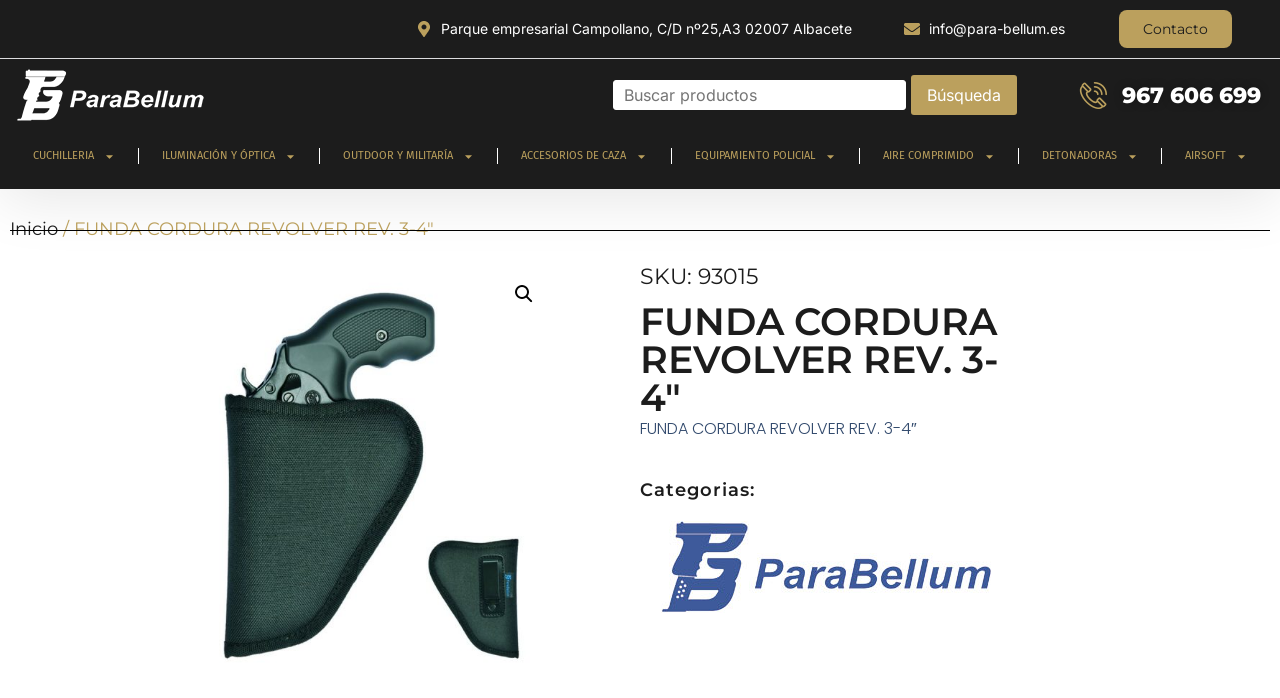

--- FILE ---
content_type: text/html; charset=UTF-8
request_url: https://para-bellum.es/funda-cordura-revolver-rev-3-4-2
body_size: 27838
content:
<!doctype html>
<html lang="es">
<head>
	<meta charset="UTF-8">
	<meta name="viewport" content="width=device-width, initial-scale=1">
	<link rel="profile" href="https://gmpg.org/xfn/11">
	<title>FUNDA CORDURA REVOLVER REV. 3-4&#8243; &#8211; Para-bellum</title>
<meta name='robots' content='max-image-preview:large' />
<link rel="alternate" type="application/rss+xml" title="Para-bellum &raquo; Feed" href="https://para-bellum.es/feed" />
<link rel="alternate" type="application/rss+xml" title="Para-bellum &raquo; Feed de los comentarios" href="https://para-bellum.es/comments/feed" />
<link rel="alternate" type="application/rss+xml" title="Para-bellum &raquo; Comentario FUNDA CORDURA REVOLVER REV. 3-4&#8243; del feed" href="https://para-bellum.es/funda-cordura-revolver-rev-3-4-2/feed" />
<link rel="alternate" title="oEmbed (JSON)" type="application/json+oembed" href="https://para-bellum.es/wp-json/oembed/1.0/embed?url=https%3A%2F%2Fpara-bellum.es%2Ffunda-cordura-revolver-rev-3-4-2" />
<link rel="alternate" title="oEmbed (XML)" type="text/xml+oembed" href="https://para-bellum.es/wp-json/oembed/1.0/embed?url=https%3A%2F%2Fpara-bellum.es%2Ffunda-cordura-revolver-rev-3-4-2&#038;format=xml" />
<style id='wp-img-auto-sizes-contain-inline-css'>
img:is([sizes=auto i],[sizes^="auto," i]){contain-intrinsic-size:3000px 1500px}
/*# sourceURL=wp-img-auto-sizes-contain-inline-css */
</style>
<style id='wp-emoji-styles-inline-css'>

	img.wp-smiley, img.emoji {
		display: inline !important;
		border: none !important;
		box-shadow: none !important;
		height: 1em !important;
		width: 1em !important;
		margin: 0 0.07em !important;
		vertical-align: -0.1em !important;
		background: none !important;
		padding: 0 !important;
	}
/*# sourceURL=wp-emoji-styles-inline-css */
</style>
<link rel='stylesheet' id='wp-block-library-css' href='https://para-bellum.es/wp-includes/css/dist/block-library/style.min.css?ver=58ca4c03d270f705fa6aaab7a341fb20' media='all' />
<link rel='stylesheet' id='wc-blocks-style-css' href='https://para-bellum.es/wp-content/plugins/woocommerce/assets/client/blocks/wc-blocks.css?ver=wc-10.1.3' media='all' />
<style id='global-styles-inline-css'>
:root{--wp--preset--aspect-ratio--square: 1;--wp--preset--aspect-ratio--4-3: 4/3;--wp--preset--aspect-ratio--3-4: 3/4;--wp--preset--aspect-ratio--3-2: 3/2;--wp--preset--aspect-ratio--2-3: 2/3;--wp--preset--aspect-ratio--16-9: 16/9;--wp--preset--aspect-ratio--9-16: 9/16;--wp--preset--color--black: #000000;--wp--preset--color--cyan-bluish-gray: #abb8c3;--wp--preset--color--white: #ffffff;--wp--preset--color--pale-pink: #f78da7;--wp--preset--color--vivid-red: #cf2e2e;--wp--preset--color--luminous-vivid-orange: #ff6900;--wp--preset--color--luminous-vivid-amber: #fcb900;--wp--preset--color--light-green-cyan: #7bdcb5;--wp--preset--color--vivid-green-cyan: #00d084;--wp--preset--color--pale-cyan-blue: #8ed1fc;--wp--preset--color--vivid-cyan-blue: #0693e3;--wp--preset--color--vivid-purple: #9b51e0;--wp--preset--gradient--vivid-cyan-blue-to-vivid-purple: linear-gradient(135deg,rgb(6,147,227) 0%,rgb(155,81,224) 100%);--wp--preset--gradient--light-green-cyan-to-vivid-green-cyan: linear-gradient(135deg,rgb(122,220,180) 0%,rgb(0,208,130) 100%);--wp--preset--gradient--luminous-vivid-amber-to-luminous-vivid-orange: linear-gradient(135deg,rgb(252,185,0) 0%,rgb(255,105,0) 100%);--wp--preset--gradient--luminous-vivid-orange-to-vivid-red: linear-gradient(135deg,rgb(255,105,0) 0%,rgb(207,46,46) 100%);--wp--preset--gradient--very-light-gray-to-cyan-bluish-gray: linear-gradient(135deg,rgb(238,238,238) 0%,rgb(169,184,195) 100%);--wp--preset--gradient--cool-to-warm-spectrum: linear-gradient(135deg,rgb(74,234,220) 0%,rgb(151,120,209) 20%,rgb(207,42,186) 40%,rgb(238,44,130) 60%,rgb(251,105,98) 80%,rgb(254,248,76) 100%);--wp--preset--gradient--blush-light-purple: linear-gradient(135deg,rgb(255,206,236) 0%,rgb(152,150,240) 100%);--wp--preset--gradient--blush-bordeaux: linear-gradient(135deg,rgb(254,205,165) 0%,rgb(254,45,45) 50%,rgb(107,0,62) 100%);--wp--preset--gradient--luminous-dusk: linear-gradient(135deg,rgb(255,203,112) 0%,rgb(199,81,192) 50%,rgb(65,88,208) 100%);--wp--preset--gradient--pale-ocean: linear-gradient(135deg,rgb(255,245,203) 0%,rgb(182,227,212) 50%,rgb(51,167,181) 100%);--wp--preset--gradient--electric-grass: linear-gradient(135deg,rgb(202,248,128) 0%,rgb(113,206,126) 100%);--wp--preset--gradient--midnight: linear-gradient(135deg,rgb(2,3,129) 0%,rgb(40,116,252) 100%);--wp--preset--font-size--small: 13px;--wp--preset--font-size--medium: 20px;--wp--preset--font-size--large: 36px;--wp--preset--font-size--x-large: 42px;--wp--preset--spacing--20: 0.44rem;--wp--preset--spacing--30: 0.67rem;--wp--preset--spacing--40: 1rem;--wp--preset--spacing--50: 1.5rem;--wp--preset--spacing--60: 2.25rem;--wp--preset--spacing--70: 3.38rem;--wp--preset--spacing--80: 5.06rem;--wp--preset--shadow--natural: 6px 6px 9px rgba(0, 0, 0, 0.2);--wp--preset--shadow--deep: 12px 12px 50px rgba(0, 0, 0, 0.4);--wp--preset--shadow--sharp: 6px 6px 0px rgba(0, 0, 0, 0.2);--wp--preset--shadow--outlined: 6px 6px 0px -3px rgb(255, 255, 255), 6px 6px rgb(0, 0, 0);--wp--preset--shadow--crisp: 6px 6px 0px rgb(0, 0, 0);}:where(.is-layout-flex){gap: 0.5em;}:where(.is-layout-grid){gap: 0.5em;}body .is-layout-flex{display: flex;}.is-layout-flex{flex-wrap: wrap;align-items: center;}.is-layout-flex > :is(*, div){margin: 0;}body .is-layout-grid{display: grid;}.is-layout-grid > :is(*, div){margin: 0;}:where(.wp-block-columns.is-layout-flex){gap: 2em;}:where(.wp-block-columns.is-layout-grid){gap: 2em;}:where(.wp-block-post-template.is-layout-flex){gap: 1.25em;}:where(.wp-block-post-template.is-layout-grid){gap: 1.25em;}.has-black-color{color: var(--wp--preset--color--black) !important;}.has-cyan-bluish-gray-color{color: var(--wp--preset--color--cyan-bluish-gray) !important;}.has-white-color{color: var(--wp--preset--color--white) !important;}.has-pale-pink-color{color: var(--wp--preset--color--pale-pink) !important;}.has-vivid-red-color{color: var(--wp--preset--color--vivid-red) !important;}.has-luminous-vivid-orange-color{color: var(--wp--preset--color--luminous-vivid-orange) !important;}.has-luminous-vivid-amber-color{color: var(--wp--preset--color--luminous-vivid-amber) !important;}.has-light-green-cyan-color{color: var(--wp--preset--color--light-green-cyan) !important;}.has-vivid-green-cyan-color{color: var(--wp--preset--color--vivid-green-cyan) !important;}.has-pale-cyan-blue-color{color: var(--wp--preset--color--pale-cyan-blue) !important;}.has-vivid-cyan-blue-color{color: var(--wp--preset--color--vivid-cyan-blue) !important;}.has-vivid-purple-color{color: var(--wp--preset--color--vivid-purple) !important;}.has-black-background-color{background-color: var(--wp--preset--color--black) !important;}.has-cyan-bluish-gray-background-color{background-color: var(--wp--preset--color--cyan-bluish-gray) !important;}.has-white-background-color{background-color: var(--wp--preset--color--white) !important;}.has-pale-pink-background-color{background-color: var(--wp--preset--color--pale-pink) !important;}.has-vivid-red-background-color{background-color: var(--wp--preset--color--vivid-red) !important;}.has-luminous-vivid-orange-background-color{background-color: var(--wp--preset--color--luminous-vivid-orange) !important;}.has-luminous-vivid-amber-background-color{background-color: var(--wp--preset--color--luminous-vivid-amber) !important;}.has-light-green-cyan-background-color{background-color: var(--wp--preset--color--light-green-cyan) !important;}.has-vivid-green-cyan-background-color{background-color: var(--wp--preset--color--vivid-green-cyan) !important;}.has-pale-cyan-blue-background-color{background-color: var(--wp--preset--color--pale-cyan-blue) !important;}.has-vivid-cyan-blue-background-color{background-color: var(--wp--preset--color--vivid-cyan-blue) !important;}.has-vivid-purple-background-color{background-color: var(--wp--preset--color--vivid-purple) !important;}.has-black-border-color{border-color: var(--wp--preset--color--black) !important;}.has-cyan-bluish-gray-border-color{border-color: var(--wp--preset--color--cyan-bluish-gray) !important;}.has-white-border-color{border-color: var(--wp--preset--color--white) !important;}.has-pale-pink-border-color{border-color: var(--wp--preset--color--pale-pink) !important;}.has-vivid-red-border-color{border-color: var(--wp--preset--color--vivid-red) !important;}.has-luminous-vivid-orange-border-color{border-color: var(--wp--preset--color--luminous-vivid-orange) !important;}.has-luminous-vivid-amber-border-color{border-color: var(--wp--preset--color--luminous-vivid-amber) !important;}.has-light-green-cyan-border-color{border-color: var(--wp--preset--color--light-green-cyan) !important;}.has-vivid-green-cyan-border-color{border-color: var(--wp--preset--color--vivid-green-cyan) !important;}.has-pale-cyan-blue-border-color{border-color: var(--wp--preset--color--pale-cyan-blue) !important;}.has-vivid-cyan-blue-border-color{border-color: var(--wp--preset--color--vivid-cyan-blue) !important;}.has-vivid-purple-border-color{border-color: var(--wp--preset--color--vivid-purple) !important;}.has-vivid-cyan-blue-to-vivid-purple-gradient-background{background: var(--wp--preset--gradient--vivid-cyan-blue-to-vivid-purple) !important;}.has-light-green-cyan-to-vivid-green-cyan-gradient-background{background: var(--wp--preset--gradient--light-green-cyan-to-vivid-green-cyan) !important;}.has-luminous-vivid-amber-to-luminous-vivid-orange-gradient-background{background: var(--wp--preset--gradient--luminous-vivid-amber-to-luminous-vivid-orange) !important;}.has-luminous-vivid-orange-to-vivid-red-gradient-background{background: var(--wp--preset--gradient--luminous-vivid-orange-to-vivid-red) !important;}.has-very-light-gray-to-cyan-bluish-gray-gradient-background{background: var(--wp--preset--gradient--very-light-gray-to-cyan-bluish-gray) !important;}.has-cool-to-warm-spectrum-gradient-background{background: var(--wp--preset--gradient--cool-to-warm-spectrum) !important;}.has-blush-light-purple-gradient-background{background: var(--wp--preset--gradient--blush-light-purple) !important;}.has-blush-bordeaux-gradient-background{background: var(--wp--preset--gradient--blush-bordeaux) !important;}.has-luminous-dusk-gradient-background{background: var(--wp--preset--gradient--luminous-dusk) !important;}.has-pale-ocean-gradient-background{background: var(--wp--preset--gradient--pale-ocean) !important;}.has-electric-grass-gradient-background{background: var(--wp--preset--gradient--electric-grass) !important;}.has-midnight-gradient-background{background: var(--wp--preset--gradient--midnight) !important;}.has-small-font-size{font-size: var(--wp--preset--font-size--small) !important;}.has-medium-font-size{font-size: var(--wp--preset--font-size--medium) !important;}.has-large-font-size{font-size: var(--wp--preset--font-size--large) !important;}.has-x-large-font-size{font-size: var(--wp--preset--font-size--x-large) !important;}
/*# sourceURL=global-styles-inline-css */
</style>

<style id='classic-theme-styles-inline-css'>
/*! This file is auto-generated */
.wp-block-button__link{color:#fff;background-color:#32373c;border-radius:9999px;box-shadow:none;text-decoration:none;padding:calc(.667em + 2px) calc(1.333em + 2px);font-size:1.125em}.wp-block-file__button{background:#32373c;color:#fff;text-decoration:none}
/*# sourceURL=/wp-includes/css/classic-themes.min.css */
</style>
<link rel='stylesheet' id='jet-engine-frontend-css' href='https://para-bellum.es/wp-content/plugins/jet-engine/assets/css/frontend.css?ver=3.2.7' media='all' />
<link rel='stylesheet' id='trwca-style-css' href='https://para-bellum.es/wp-content/plugins/woocommerce-category-accordion/assets/css/trwca-style.min.css?ver=1.0' media='all' />
<link rel='stylesheet' id='icon-font-css' href='https://para-bellum.es/wp-content/plugins/woocommerce-category-accordion/assets/css/font-awesome.min.css?ver=1.0' media='all' />
<link rel='stylesheet' id='photoswipe-css' href='https://para-bellum.es/wp-content/plugins/woocommerce/assets/css/photoswipe/photoswipe.min.css?ver=10.1.3' media='all' />
<link rel='stylesheet' id='photoswipe-default-skin-css' href='https://para-bellum.es/wp-content/plugins/woocommerce/assets/css/photoswipe/default-skin/default-skin.min.css?ver=10.1.3' media='all' />
<link rel='stylesheet' id='woocommerce-layout-css' href='https://para-bellum.es/wp-content/plugins/woocommerce/assets/css/woocommerce-layout.css?ver=10.1.3' media='all' />
<link rel='stylesheet' id='woocommerce-smallscreen-css' href='https://para-bellum.es/wp-content/plugins/woocommerce/assets/css/woocommerce-smallscreen.css?ver=10.1.3' media='only screen and (max-width: 768px)' />
<link rel='stylesheet' id='woocommerce-general-css' href='https://para-bellum.es/wp-content/plugins/woocommerce/assets/css/woocommerce.css?ver=10.1.3' media='all' />
<style id='woocommerce-inline-inline-css'>
.woocommerce form .form-row .required { visibility: visible; }
/*# sourceURL=woocommerce-inline-inline-css */
</style>
<link rel='stylesheet' id='yith_wcas_frontend-css' href='https://para-bellum.es/wp-content/plugins/yith-woocommerce-ajax-search-premium/assets/css/yith_wcas_ajax_search.css?ver=1.7.26' media='all' />
<style id='yith_wcas_frontend-inline-css'>

                .autocomplete-suggestion{
                    padding-right: 0px;
                }
                .woocommerce .autocomplete-suggestion  span.yith_wcas_result_on_sale,
                .autocomplete-suggestion  span.yith_wcas_result_on_sale{
                        background: #7eb742;
                        color: #ffffff
                }
                .woocommerce .autocomplete-suggestion  span.yith_wcas_result_outofstock,
                .autocomplete-suggestion  span.yith_wcas_result_outofstock{
                        background: #7a7a7a;
                        color: #ffffff
                }
                .woocommerce .autocomplete-suggestion  span.yith_wcas_result_featured,
                .autocomplete-suggestion  span.yith_wcas_result_featured{
                        background: #c0392b;
                        color: #ffffff
                }
                .autocomplete-suggestion img{
                    width: 50px;
                }
                .autocomplete-suggestion .yith_wcas_result_content .title{
                    color: #0f0f0f;
                }
                .autocomplete-suggestion{
                                    min-height: 60px;
                                }
/*# sourceURL=yith_wcas_frontend-inline-css */
</style>
<link rel='stylesheet' id='brands-styles-css' href='https://para-bellum.es/wp-content/plugins/woocommerce/assets/css/brands.css?ver=10.1.3' media='all' />
<link rel='stylesheet' id='hello-elementor-css' href='https://para-bellum.es/wp-content/themes/hello-elementor/style.min.css?ver=3.0.1' media='all' />
<link rel='stylesheet' id='hello-elementor-theme-style-css' href='https://para-bellum.es/wp-content/themes/hello-elementor/theme.min.css?ver=3.0.1' media='all' />
<link rel='stylesheet' id='hello-elementor-header-footer-css' href='https://para-bellum.es/wp-content/themes/hello-elementor/header-footer.min.css?ver=3.0.1' media='all' />
<link rel='stylesheet' id='elementor-frontend-css' href='https://para-bellum.es/wp-content/plugins/elementor/assets/css/frontend.min.css?ver=3.31.3' media='all' />
<link rel='stylesheet' id='elementor-post-2894-css' href='https://para-bellum.es/wp-content/uploads/elementor/css/post-2894.css?ver=1767853029' media='all' />
<link rel='stylesheet' id='widget-icon-list-css' href='https://para-bellum.es/wp-content/plugins/elementor/assets/css/widget-icon-list.min.css?ver=3.31.3' media='all' />
<link rel='stylesheet' id='widget-image-css' href='https://para-bellum.es/wp-content/plugins/elementor/assets/css/widget-image.min.css?ver=3.31.3' media='all' />
<link rel='stylesheet' id='widget-nav-menu-css' href='https://para-bellum.es/wp-content/plugins/elementor-pro/assets/css/widget-nav-menu.min.css?ver=3.31.2' media='all' />
<link rel='stylesheet' id='e-animation-fadeInDown-css' href='https://para-bellum.es/wp-content/plugins/elementor/assets/lib/animations/styles/fadeInDown.min.css?ver=3.31.3' media='all' />
<link rel='stylesheet' id='e-shapes-css' href='https://para-bellum.es/wp-content/plugins/elementor/assets/css/conditionals/shapes.min.css?ver=3.31.3' media='all' />
<link rel='stylesheet' id='widget-heading-css' href='https://para-bellum.es/wp-content/plugins/elementor/assets/css/widget-heading.min.css?ver=3.31.3' media='all' />
<link rel='stylesheet' id='widget-icon-box-css' href='https://para-bellum.es/wp-content/plugins/elementor/assets/css/widget-icon-box.min.css?ver=3.31.3' media='all' />
<link rel='stylesheet' id='widget-divider-css' href='https://para-bellum.es/wp-content/plugins/elementor/assets/css/widget-divider.min.css?ver=3.31.3' media='all' />
<link rel='stylesheet' id='widget-woocommerce-product-images-css' href='https://para-bellum.es/wp-content/plugins/elementor-pro/assets/css/widget-woocommerce-product-images.min.css?ver=3.31.2' media='all' />
<link rel='stylesheet' id='widget-woocommerce-notices-css' href='https://para-bellum.es/wp-content/plugins/elementor-pro/assets/css/widget-woocommerce-notices.min.css?ver=3.31.2' media='all' />
<link rel='stylesheet' id='widget-woocommerce-products-css' href='https://para-bellum.es/wp-content/plugins/elementor-pro/assets/css/widget-woocommerce-products.min.css?ver=3.31.2' media='all' />
<link rel='stylesheet' id='elementor-post-2899-css' href='https://para-bellum.es/wp-content/uploads/elementor/css/post-2899.css?ver=1767853029' media='all' />
<link rel='stylesheet' id='elementor-post-2908-css' href='https://para-bellum.es/wp-content/uploads/elementor/css/post-2908.css?ver=1767853029' media='all' />
<link rel='stylesheet' id='elementor-post-4030-css' href='https://para-bellum.es/wp-content/uploads/elementor/css/post-4030.css?ver=1767853104' media='all' />
<link rel='stylesheet' id='pwb-styles-frontend-css' href='https://para-bellum.es/wp-content/plugins/perfect-woocommerce-brands/build/frontend/css/style.css?ver=3.6.0' media='all' />
<link rel='stylesheet' id='ekit-widget-styles-css' href='https://para-bellum.es/wp-content/plugins/elementskit-lite/widgets/init/assets/css/widget-styles.css?ver=3.6.1' media='all' />
<link rel='stylesheet' id='ekit-responsive-css' href='https://para-bellum.es/wp-content/plugins/elementskit-lite/widgets/init/assets/css/responsive.css?ver=3.6.1' media='all' />
<link rel='stylesheet' id='elementor-gf-local-jost-css' href='https://para-bellum.es/wp-content/uploads/elementor/google-fonts/css/jost.css?ver=1756457213' media='all' />
<link rel='stylesheet' id='elementor-gf-local-inter-css' href='https://para-bellum.es/wp-content/uploads/elementor/google-fonts/css/inter.css?ver=1756457231' media='all' />
<link rel='stylesheet' id='elementor-gf-local-montserrat-css' href='https://para-bellum.es/wp-content/uploads/elementor/google-fonts/css/montserrat.css?ver=1756457244' media='all' />
<link rel='stylesheet' id='elementor-gf-local-firasans-css' href='https://para-bellum.es/wp-content/uploads/elementor/google-fonts/css/firasans.css?ver=1756457262' media='all' />
<link rel='stylesheet' id='elementor-gf-local-poppins-css' href='https://para-bellum.es/wp-content/uploads/elementor/google-fonts/css/poppins.css?ver=1756457269' media='all' />
<link rel='stylesheet' id='elementor-icons-ekiticons-css' href='https://para-bellum.es/wp-content/plugins/elementskit-lite/modules/elementskit-icon-pack/assets/css/ekiticons.css?ver=3.6.1' media='all' />
<link rel='stylesheet' id='elementor-icons-skb_cife-elegant-icon-css' href='https://para-bellum.es/wp-content/plugins/skyboot-custom-icons-for-elementor/assets/css/elegant.css?ver=1.1.0' media='all' />
<script async src="https://para-bellum.es/wp-content/plugins/burst-statistics/helpers/timeme/timeme.min.js?ver=1756457180" id="burst-timeme-js"></script>
<script id="burst-js-extra">
var burst = {"tracking":{"isInitialHit":true,"lastUpdateTimestamp":0,"beacon_url":"https://para-bellum.es/wp-content/plugins/burst-statistics/endpoint.php","ajaxUrl":"https://para-bellum.es/wp-admin/admin-ajax.php"},"options":{"cookieless":0,"pageUrl":"https://para-bellum.es/funda-cordura-revolver-rev-3-4-2","beacon_enabled":1,"do_not_track":0,"enable_turbo_mode":0,"track_url_change":0,"cookie_retention_days":30,"debug":0},"goals":{"completed":[],"scriptUrl":"https://para-bellum.es/wp-content/plugins/burst-statistics//assets/js/build/burst-goals.js?v=1756457180","active":[]},"cache":{"uid":null,"fingerprint":null,"isUserAgent":null,"isDoNotTrack":null,"useCookies":null}};
//# sourceURL=burst-js-extra
</script>
<script async src="https://para-bellum.es/wp-content/plugins/burst-statistics/assets/js/build/burst.min.js?ver=1756457180" id="burst-js"></script>
<script src="https://para-bellum.es/wp-includes/js/jquery/jquery.min.js?ver=3.7.1" id="jquery-core-js"></script>
<script src="https://para-bellum.es/wp-includes/js/jquery/jquery-migrate.min.js?ver=3.4.1" id="jquery-migrate-js"></script>
<script src="https://para-bellum.es/wp-content/plugins/woocommerce-category-accordion/assets/js/trwca-script.min.js?ver=1.0" id="trwca_script-js"></script>
<script src="https://para-bellum.es/wp-content/plugins/woocommerce/assets/js/zoom/jquery.zoom.min.js?ver=1.7.21-wc.10.1.3" id="zoom-js" defer data-wp-strategy="defer"></script>
<script src="https://para-bellum.es/wp-content/plugins/woocommerce/assets/js/flexslider/jquery.flexslider.min.js?ver=2.7.2-wc.10.1.3" id="flexslider-js" defer data-wp-strategy="defer"></script>
<script src="https://para-bellum.es/wp-content/plugins/woocommerce/assets/js/photoswipe/photoswipe.min.js?ver=4.1.1-wc.10.1.3" id="photoswipe-js" defer data-wp-strategy="defer"></script>
<script src="https://para-bellum.es/wp-content/plugins/woocommerce/assets/js/photoswipe/photoswipe-ui-default.min.js?ver=4.1.1-wc.10.1.3" id="photoswipe-ui-default-js" defer data-wp-strategy="defer"></script>
<script id="wc-single-product-js-extra">
var wc_single_product_params = {"i18n_required_rating_text":"Por favor elige una puntuaci\u00f3n","i18n_rating_options":["1 de 5 estrellas","2 de 5 estrellas","3 de 5 estrellas","4 de 5 estrellas","5 de 5 estrellas"],"i18n_product_gallery_trigger_text":"Ver galer\u00eda de im\u00e1genes a pantalla completa","review_rating_required":"yes","flexslider":{"rtl":false,"animation":"slide","smoothHeight":true,"directionNav":false,"controlNav":"thumbnails","slideshow":false,"animationSpeed":500,"animationLoop":false,"allowOneSlide":false},"zoom_enabled":"1","zoom_options":[],"photoswipe_enabled":"1","photoswipe_options":{"shareEl":false,"closeOnScroll":false,"history":false,"hideAnimationDuration":0,"showAnimationDuration":0},"flexslider_enabled":"1"};
//# sourceURL=wc-single-product-js-extra
</script>
<script src="https://para-bellum.es/wp-content/plugins/woocommerce/assets/js/frontend/single-product.min.js?ver=10.1.3" id="wc-single-product-js" defer data-wp-strategy="defer"></script>
<script src="https://para-bellum.es/wp-content/plugins/woocommerce/assets/js/jquery-blockui/jquery.blockUI.min.js?ver=2.7.0-wc.10.1.3" id="jquery-blockui-js" defer data-wp-strategy="defer"></script>
<script src="https://para-bellum.es/wp-content/plugins/woocommerce/assets/js/js-cookie/js.cookie.min.js?ver=2.1.4-wc.10.1.3" id="js-cookie-js" defer data-wp-strategy="defer"></script>
<script id="woocommerce-js-extra">
var woocommerce_params = {"ajax_url":"/wp-admin/admin-ajax.php","wc_ajax_url":"/?wc-ajax=%%endpoint%%","i18n_password_show":"Mostrar contrase\u00f1a","i18n_password_hide":"Ocultar contrase\u00f1a"};
//# sourceURL=woocommerce-js-extra
</script>
<script src="https://para-bellum.es/wp-content/plugins/woocommerce/assets/js/frontend/woocommerce.min.js?ver=10.1.3" id="woocommerce-js" defer data-wp-strategy="defer"></script>
<link rel="https://api.w.org/" href="https://para-bellum.es/wp-json/" /><link rel="alternate" title="JSON" type="application/json" href="https://para-bellum.es/wp-json/wp/v2/product/13253" /><link rel="EditURI" type="application/rsd+xml" title="RSD" href="https://para-bellum.es/xmlrpc.php?rsd" />
<link rel="canonical" href="https://para-bellum.es/funda-cordura-revolver-rev-3-4-2" />
<meta name="description" content="FUNDA CORDURA REVOLVER REV. 3-4&quot;">
	<noscript><style>.woocommerce-product-gallery{ opacity: 1 !important; }</style></noscript>
	<meta name="generator" content="Elementor 3.31.3; features: e_font_icon_svg, additional_custom_breakpoints, e_element_cache; settings: css_print_method-external, google_font-enabled, font_display-swap">
			<style>
				.e-con.e-parent:nth-of-type(n+4):not(.e-lazyloaded):not(.e-no-lazyload),
				.e-con.e-parent:nth-of-type(n+4):not(.e-lazyloaded):not(.e-no-lazyload) * {
					background-image: none !important;
				}
				@media screen and (max-height: 1024px) {
					.e-con.e-parent:nth-of-type(n+3):not(.e-lazyloaded):not(.e-no-lazyload),
					.e-con.e-parent:nth-of-type(n+3):not(.e-lazyloaded):not(.e-no-lazyload) * {
						background-image: none !important;
					}
				}
				@media screen and (max-height: 640px) {
					.e-con.e-parent:nth-of-type(n+2):not(.e-lazyloaded):not(.e-no-lazyload),
					.e-con.e-parent:nth-of-type(n+2):not(.e-lazyloaded):not(.e-no-lazyload) * {
						background-image: none !important;
					}
				}
			</style>
			<link rel="icon" href="https://para-bellum.es/wp-content/uploads/2024/02/cropped-Logo_limpio-32x32.jpg" sizes="32x32" />
<link rel="icon" href="https://para-bellum.es/wp-content/uploads/2024/02/cropped-Logo_limpio-192x192.jpg" sizes="192x192" />
<link rel="apple-touch-icon" href="https://para-bellum.es/wp-content/uploads/2024/02/cropped-Logo_limpio-180x180.jpg" />
<meta name="msapplication-TileImage" content="https://para-bellum.es/wp-content/uploads/2024/02/cropped-Logo_limpio-270x270.jpg" />
		<style id="wp-custom-css">
			.elementor-kit-2894 button, .elementor-kit-2894 input[type="button"], .elementor-kit-2894 input[type="submit"], .elementor-kit-2894 .elementor-button {
    color: #ffffff;
    background-color: #BBA05D;
    border-style: solid;
    border-width: 0px 0px 0px 0px;
    border-color: var(--e-global-color-044b931);
    border-radius: 3px 3px 3px 3px;
}		</style>
		</head>
<body data-rsssl=1 class="wp-singular product-template-default single single-product postid-13253 wp-theme-hello-elementor theme-hello-elementor woocommerce woocommerce-page woocommerce-no-js ywcas-hello-elementor elementor-default elementor-template-full-width elementor-kit-2894 elementor-page-4030">


<a class="skip-link screen-reader-text" href="#content">Ir al contenido</a>

		<header data-elementor-type="header" data-elementor-id="2899" class="elementor elementor-2899 elementor-location-header" data-elementor-post-type="elementor_library">
					<section class="elementor-section elementor-top-section elementor-element elementor-element-7f1f2473 elementor-section-content-middle elementor-hidden-mobile elementor-section-boxed elementor-section-height-default elementor-section-height-default" data-id="7f1f2473" data-element_type="section" data-settings="{&quot;background_background&quot;:&quot;classic&quot;}">
						<div class="elementor-container elementor-column-gap-default">
					<div class="elementor-column elementor-col-33 elementor-top-column elementor-element elementor-element-47ca8285 elementor-hidden-mobile" data-id="47ca8285" data-element_type="column">
			<div class="elementor-widget-wrap elementor-element-populated">
						<div class="elementor-element elementor-element-288b8aba elementor-align-right elementor-icon-list--layout-traditional elementor-list-item-link-full_width elementor-widget elementor-widget-icon-list" data-id="288b8aba" data-element_type="widget" data-widget_type="icon-list.default">
				<div class="elementor-widget-container">
							<ul class="elementor-icon-list-items">
							<li class="elementor-icon-list-item">
											<span class="elementor-icon-list-icon">
							<svg aria-hidden="true" class="e-font-icon-svg e-fas-map-marker-alt" viewBox="0 0 384 512" xmlns="http://www.w3.org/2000/svg"><path d="M172.268 501.67C26.97 291.031 0 269.413 0 192 0 85.961 85.961 0 192 0s192 85.961 192 192c0 77.413-26.97 99.031-172.268 309.67-9.535 13.774-29.93 13.773-39.464 0zM192 272c44.183 0 80-35.817 80-80s-35.817-80-80-80-80 35.817-80 80 35.817 80 80 80z"></path></svg>						</span>
										<span class="elementor-icon-list-text">Parque empresarial Campollano, C/D nº25,A3  02007 Albacete</span>
									</li>
						</ul>
						</div>
				</div>
					</div>
		</div>
				<div class="elementor-column elementor-col-33 elementor-top-column elementor-element elementor-element-ab5398" data-id="ab5398" data-element_type="column">
			<div class="elementor-widget-wrap elementor-element-populated">
						<div class="elementor-element elementor-element-b5de917 elementor-align-right elementor-icon-list--layout-traditional elementor-list-item-link-full_width elementor-widget elementor-widget-icon-list" data-id="b5de917" data-element_type="widget" data-widget_type="icon-list.default">
				<div class="elementor-widget-container">
							<ul class="elementor-icon-list-items">
							<li class="elementor-icon-list-item">
											<span class="elementor-icon-list-icon">
							<svg aria-hidden="true" class="e-font-icon-svg e-fas-envelope" viewBox="0 0 512 512" xmlns="http://www.w3.org/2000/svg"><path d="M502.3 190.8c3.9-3.1 9.7-.2 9.7 4.7V400c0 26.5-21.5 48-48 48H48c-26.5 0-48-21.5-48-48V195.6c0-5 5.7-7.8 9.7-4.7 22.4 17.4 52.1 39.5 154.1 113.6 21.1 15.4 56.7 47.8 92.2 47.6 35.7.3 72-32.8 92.3-47.6 102-74.1 131.6-96.3 154-113.7zM256 320c23.2.4 56.6-29.2 73.4-41.4 132.7-96.3 142.8-104.7 173.4-128.7 5.8-4.5 9.2-11.5 9.2-18.9v-19c0-26.5-21.5-48-48-48H48C21.5 64 0 85.5 0 112v19c0 7.4 3.4 14.3 9.2 18.9 30.6 23.9 40.7 32.4 173.4 128.7 16.8 12.2 50.2 41.8 73.4 41.4z"></path></svg>						</span>
										<span class="elementor-icon-list-text">info@para-bellum.es</span>
									</li>
						</ul>
						</div>
				</div>
					</div>
		</div>
				<div class="elementor-column elementor-col-33 elementor-top-column elementor-element elementor-element-d3f84e4" data-id="d3f84e4" data-element_type="column">
			<div class="elementor-widget-wrap elementor-element-populated">
						<div class="elementor-element elementor-element-05bcc75 elementor-align-center elementor-widget elementor-widget-button" data-id="05bcc75" data-element_type="widget" data-widget_type="button.default">
				<div class="elementor-widget-container">
									<div class="elementor-button-wrapper">
					<a class="elementor-button elementor-button-link elementor-size-sm" href="https://para-bellum.es/contacto">
						<span class="elementor-button-content-wrapper">
									<span class="elementor-button-text">Contacto</span>
					</span>
					</a>
				</div>
								</div>
				</div>
					</div>
		</div>
					</div>
		</section>
				<section class="elementor-section elementor-top-section elementor-element elementor-element-051b870 elementor-section-content-middle elementor-hidden-desktop elementor-hidden-tablet elementor-section-boxed elementor-section-height-default elementor-section-height-default" data-id="051b870" data-element_type="section" data-settings="{&quot;background_background&quot;:&quot;classic&quot;}">
						<div class="elementor-container elementor-column-gap-default">
					<div class="elementor-column elementor-col-33 elementor-top-column elementor-element elementor-element-1adfeeb elementor-hidden-mobile" data-id="1adfeeb" data-element_type="column">
			<div class="elementor-widget-wrap elementor-element-populated">
						<div class="elementor-element elementor-element-10ce981 elementor-align-right elementor-icon-list--layout-traditional elementor-list-item-link-full_width elementor-widget elementor-widget-icon-list" data-id="10ce981" data-element_type="widget" data-widget_type="icon-list.default">
				<div class="elementor-widget-container">
							<ul class="elementor-icon-list-items">
							<li class="elementor-icon-list-item">
											<span class="elementor-icon-list-icon">
							<svg aria-hidden="true" class="e-font-icon-svg e-fas-map-marker-alt" viewBox="0 0 384 512" xmlns="http://www.w3.org/2000/svg"><path d="M172.268 501.67C26.97 291.031 0 269.413 0 192 0 85.961 85.961 0 192 0s192 85.961 192 192c0 77.413-26.97 99.031-172.268 309.67-9.535 13.774-29.93 13.773-39.464 0zM192 272c44.183 0 80-35.817 80-80s-35.817-80-80-80-80 35.817-80 80 35.817 80 80 80z"></path></svg>						</span>
										<span class="elementor-icon-list-text">Parq. empresarial Campollano, C/D nº11,A3  02007 Albacete</span>
									</li>
						</ul>
						</div>
				</div>
					</div>
		</div>
				<div class="elementor-column elementor-col-33 elementor-top-column elementor-element elementor-element-34d77a7" data-id="34d77a7" data-element_type="column">
			<div class="elementor-widget-wrap elementor-element-populated">
						<div class="elementor-element elementor-element-3430b02 elementor-align-right elementor-mobile-align-center elementor-icon-list--layout-traditional elementor-list-item-link-full_width elementor-widget elementor-widget-icon-list" data-id="3430b02" data-element_type="widget" data-widget_type="icon-list.default">
				<div class="elementor-widget-container">
							<ul class="elementor-icon-list-items">
							<li class="elementor-icon-list-item">
											<span class="elementor-icon-list-icon">
							<svg aria-hidden="true" class="e-font-icon-svg e-fas-envelope" viewBox="0 0 512 512" xmlns="http://www.w3.org/2000/svg"><path d="M502.3 190.8c3.9-3.1 9.7-.2 9.7 4.7V400c0 26.5-21.5 48-48 48H48c-26.5 0-48-21.5-48-48V195.6c0-5 5.7-7.8 9.7-4.7 22.4 17.4 52.1 39.5 154.1 113.6 21.1 15.4 56.7 47.8 92.2 47.6 35.7.3 72-32.8 92.3-47.6 102-74.1 131.6-96.3 154-113.7zM256 320c23.2.4 56.6-29.2 73.4-41.4 132.7-96.3 142.8-104.7 173.4-128.7 5.8-4.5 9.2-11.5 9.2-18.9v-19c0-26.5-21.5-48-48-48H48C21.5 64 0 85.5 0 112v19c0 7.4 3.4 14.3 9.2 18.9 30.6 23.9 40.7 32.4 173.4 128.7 16.8 12.2 50.2 41.8 73.4 41.4z"></path></svg>						</span>
										<span class="elementor-icon-list-text">info@para-bellum.es</span>
									</li>
						</ul>
						</div>
				</div>
					</div>
		</div>
				<div class="elementor-column elementor-col-33 elementor-top-column elementor-element elementor-element-bb981d7" data-id="bb981d7" data-element_type="column">
			<div class="elementor-widget-wrap elementor-element-populated">
						<div class="elementor-element elementor-element-99585c9 elementor-align-right elementor-mobile-align-center elementor-icon-list--layout-traditional elementor-list-item-link-full_width elementor-widget elementor-widget-icon-list" data-id="99585c9" data-element_type="widget" data-widget_type="icon-list.default">
				<div class="elementor-widget-container">
							<ul class="elementor-icon-list-items">
							<li class="elementor-icon-list-item">
											<span class="elementor-icon-list-icon">
							<i aria-hidden="true" class="icon icon-phone-call1"></i>						</span>
										<span class="elementor-icon-list-text">967 606 699</span>
									</li>
						</ul>
						</div>
				</div>
					</div>
		</div>
					</div>
		</section>
				<section class="elementor-section elementor-top-section elementor-element elementor-element-7b29b2ca elementor-section-content-middle elementor-hidden-mobile elementor-section-boxed elementor-section-height-default elementor-section-height-default elementor-invisible" data-id="7b29b2ca" data-element_type="section" data-settings="{&quot;background_background&quot;:&quot;classic&quot;,&quot;animation&quot;:&quot;fadeInDown&quot;}">
						<div class="elementor-container elementor-column-gap-default">
					<div class="elementor-column elementor-col-100 elementor-top-column elementor-element elementor-element-63f0b0bd" data-id="63f0b0bd" data-element_type="column">
			<div class="elementor-widget-wrap elementor-element-populated">
						<section class="elementor-section elementor-inner-section elementor-element elementor-element-377ded47 elementor-section-content-middle elementor-reverse-tablet elementor-reverse-mobile elementor-section-boxed elementor-section-height-default elementor-section-height-default" data-id="377ded47" data-element_type="section">
						<div class="elementor-container elementor-column-gap-default">
					<div class="elementor-column elementor-col-33 elementor-inner-column elementor-element elementor-element-1942adf9" data-id="1942adf9" data-element_type="column">
			<div class="elementor-widget-wrap elementor-element-populated">
						<div class="elementor-element elementor-element-78528d31 elementor-widget elementor-widget-image" data-id="78528d31" data-element_type="widget" data-widget_type="image.default">
				<div class="elementor-widget-container">
																<a href="https://para-bellum.es">
							<img src="https://para-bellum.es/wp-content/uploads/2024/02/Logo_limpio.png" title="Logo_limpio" alt="Logo_limpio" loading="lazy" />								</a>
															</div>
				</div>
					</div>
		</div>
				<div class="elementor-column elementor-col-33 elementor-inner-column elementor-element elementor-element-7e4a94e" data-id="7e4a94e" data-element_type="column">
			<div class="elementor-widget-wrap elementor-element-populated">
						<div class="elementor-element elementor-element-6a2e65c elementor-widget elementor-widget-yith-wcas-search-form" data-id="6a2e65c" data-element_type="widget" data-widget_type="yith-wcas-search-form.default">
				<div class="elementor-widget-container">
							<div class="elementor-shortcode"><div class="yith-ajaxsearchform-container yith-ajaxsearchform-wide  ">
	<form role="search" method="get" id="yith-ajaxsearchform" action="https://para-bellum.es/">
		<div class="yith-ajaxsearch-filters">
			<div class="yith-ajaxsearchform-select yith-ajaxsearchform-select-list">
				<input type="hidden" id="_wpnonce" name="_wpnonce" value="963c002999" /><input type="hidden" name="_wp_http_referer" value="/funda-cordura-revolver-rev-3-4-2" />					<input type="hidden" name="post_type" class="yit_wcas_post_type" id="yit_wcas_post_type" value="product" />
							</div>
			<div class="yith-ajaxsearchform-select yith-ajaxsearchform-select-category">
							</div>
		</div>
		<div class="search-input-container">
			<input type="search" value="" name="s" id="yith-s" class="yith-s" placeholder="Buscar productos" data-append-to=".search-input-container" data-loader-icon="https://para-bellum.es/wp-content/plugins/yith-woocommerce-ajax-search-premium/assets/images/preloader.gif" data-min-chars="3" />
		</div>

		<div class="search-submit-container">
							<input type="submit" id="yith-searchsubmit" value="Búsqueda" />
					</div>

		
	</form>
</div>
<script>
	jQuery(document).ready(function(a){"use strict";var b=a(".yith-s"),c="undefined"!=typeof woocommerce_params&&"undefined"!=typeof woocommerce_params.ajax_loader_url?woocommerce_params.ajax_loader_url:yith_wcas_params.loading,d=""==b.data("loader-icon")?c:b.data("loader-icon"),e=a("#yith-searchsubmit"),f=b.data("min-chars");e.on("click",function(){var b=a(this).closest("form");return""!=b.find(".yith-s").val()}),b.each(function(){var b=a(this),c=b.closest("form"),e=!1,g=c.find(".search_categories"),h=c.find(".yit_wcas_post_type"),i=c.find('[name="lang"]').length>0?c.find('[name="lang"]').val():"",j="undefined"==typeof b.data("append-to")?b.closest(".yith-ajaxsearchform-container"):b.closest(b.data("append-to")),k=yith_wcas_params.ajax_url.toString().replace("%%endpoint%%","yith_ajax_search_products");b.yithautocomplete({minChars:f,maxHeight:"auto",appendTo:j,triggerSelectOnValidInput:!1,serviceUrl:k+"&post_type="+h.val()+"&lang="+i+"&action=yith_ajax_search_products",onSearchStart:function(){b.css({"background-image":"url("+d+")","background-repeat":"no-repeat","background-position":"center right"})},onSearchComplete:function(){b.css("background-image","none"),a(window).trigger("resize"),b.trigger("focus")},onSelect:function(a){a.id!=-1&&(window.location.href=a.url)},beforeRender:function(){if("true"==yith_wcas_params.show_all&&e){var d={s:b.val(),post_type:c.find(".yit_wcas_post_type").val()};c.find(".search_categories").length>0&&(d.product_cat=c.find(".search_categories").val());var f=c.attr("action"),g=f.indexOf("?")!==-1?"&":"?",h=f+g+a.param(d),i='<div class="link-result"><a href="'+h+'">'+yith_wcas_params.show_all_text+"</a></div>",k=j.find(".autocomplete-suggestions");k.append(i)}},transformResult:function(b){return b="string"==typeof b?a.parseJSON(b):b,e=b.results,b},formatResult:function(b,c){var d="("+a.YithAutocomplete.utils.escapeRegExChars(c)+")",e="";return"undefined"!=typeof b.img&&(e+=b.img),e+='<div class="yith_wcas_result_content"><div class="title">',e+=b.value.replace(new RegExp(d,"gi"),"<strong>$1</strong>"),e+="</div>","undefined"!=typeof b.product_categories&&(e+=" "+b.product_categories),"undefined"!=typeof b.div_badge_open&&(e+=b.div_badge_open),"undefined"!=typeof b.on_sale&&(e+=b.on_sale),"undefined"!=typeof b.outofstock&&(e+=b.outofstock),"undefined"!=typeof b.featured&&(e+=b.featured),"undefined"!=typeof b.div_badge_close&&(e+=b.div_badge_close),"undefined"!=typeof b.price&&""!=b.price&&(e+=" "+yith_wcas_params.price_label+" "+b.price),"undefined"!=typeof b.excerpt&&(e+=" "+b.excerpt.replace(new RegExp(d,"gi"),"<strong>$1</strong>")),e+="</div>"}}),g.length&&g.on("change",function(a){var c=b.yithautocomplete(),d=yith_wcas_params.ajax_url.toString().replace("%%endpoint%%","yith_ajax_search_products");""!=g.val()?c.setOptions({serviceUrl:d+"&product_cat="+g.val()+"&lang="+i}):c.setOptions({serviceUrl:d+"&lang="+i}),c.hide(),c.onValueChange()}),h.length&&("any"==h.val()?g.attr("disabled","disabled"):g.removeAttr("disabled"),h.on("change",function(a){var c=b.yithautocomplete(),d=yith_wcas_params.ajax_url.toString().replace("%%endpoint%%","yith_ajax_search_products");"any"==h.val()?g.attr("disabled","disabled"):g.removeAttr("disabled"),""!=h.val()?c.setOptions({serviceUrl:d+"&post_type="+h.val()+"&lang="+i}):c.setOptions({serviceUrl:d+"&lang="+i}),c.hide(),c.onValueChange()}))})});
</script>
</div>
						</div>
				</div>
					</div>
		</div>
				<div class="elementor-column elementor-col-33 elementor-inner-column elementor-element elementor-element-4bf48763" data-id="4bf48763" data-element_type="column">
			<div class="elementor-widget-wrap elementor-element-populated">
						<div class="elementor-element elementor-element-614f585e elementor-align-right elementor-icon-list--layout-traditional elementor-list-item-link-full_width elementor-widget elementor-widget-icon-list" data-id="614f585e" data-element_type="widget" data-widget_type="icon-list.default">
				<div class="elementor-widget-container">
							<ul class="elementor-icon-list-items">
							<li class="elementor-icon-list-item">
											<span class="elementor-icon-list-icon">
							<i aria-hidden="true" class="icon icon-phone-call1"></i>						</span>
										<span class="elementor-icon-list-text">967 606 699</span>
									</li>
						</ul>
						</div>
				</div>
					</div>
		</div>
					</div>
		</section>
				<section class="elementor-section elementor-inner-section elementor-element elementor-element-f3339f3 elementor-section-content-middle elementor-reverse-tablet elementor-reverse-mobile elementor-section-boxed elementor-section-height-default elementor-section-height-default" data-id="f3339f3" data-element_type="section">
						<div class="elementor-container elementor-column-gap-default">
					<div class="elementor-column elementor-col-100 elementor-inner-column elementor-element elementor-element-1ca846d" data-id="1ca846d" data-element_type="column">
			<div class="elementor-widget-wrap elementor-element-populated">
						<div class="elementor-element elementor-element-c31e66d elementor-nav-menu__align-justify elementor-nav-menu--stretch elementor-nav-menu--dropdown-tablet elementor-nav-menu__text-align-aside elementor-nav-menu--toggle elementor-nav-menu--burger elementor-widget elementor-widget-nav-menu" data-id="c31e66d" data-element_type="widget" data-settings="{&quot;full_width&quot;:&quot;stretch&quot;,&quot;layout&quot;:&quot;horizontal&quot;,&quot;submenu_icon&quot;:{&quot;value&quot;:&quot;&lt;svg class=\&quot;e-font-icon-svg e-fas-caret-down\&quot; viewBox=\&quot;0 0 320 512\&quot; xmlns=\&quot;http:\/\/www.w3.org\/2000\/svg\&quot;&gt;&lt;path d=\&quot;M31.3 192h257.3c17.8 0 26.7 21.5 14.1 34.1L174.1 354.8c-7.8 7.8-20.5 7.8-28.3 0L17.2 226.1C4.6 213.5 13.5 192 31.3 192z\&quot;&gt;&lt;\/path&gt;&lt;\/svg&gt;&quot;,&quot;library&quot;:&quot;fa-solid&quot;},&quot;toggle&quot;:&quot;burger&quot;}" data-widget_type="nav-menu.default">
				<div class="elementor-widget-container">
								<nav aria-label="Menú" class="elementor-nav-menu--main elementor-nav-menu__container elementor-nav-menu--layout-horizontal e--pointer-underline e--animation-grow">
				<ul id="menu-1-c31e66d" class="elementor-nav-menu"><li class="menu-item menu-item-type-taxonomy menu-item-object-product_cat menu-item-has-children menu-item-15097"><a href="https://para-bellum.es/cuchilleria" class="elementor-item">CUCHILLERIA</a>
<ul class="sub-menu elementor-nav-menu--dropdown">
	<li class="menu-item menu-item-type-taxonomy menu-item-object-product_cat menu-item-15100"><a href="https://para-bellum.es/navajas-opinel" class="elementor-sub-item">NAVAJAS OPINEL</a></li>
	<li class="menu-item menu-item-type-taxonomy menu-item-object-product_cat menu-item-has-children menu-item-15098"><a href="https://para-bellum.es/navajas" class="elementor-sub-item">NAVAJAS</a>
	<ul class="sub-menu elementor-nav-menu--dropdown">
		<li class="menu-item menu-item-type-taxonomy menu-item-object-product_cat menu-item-15101"><a href="https://para-bellum.es/navajas-portuguesas" class="elementor-sub-item">NAVAJAS PORTUGUESAS</a></li>
	</ul>
</li>
	<li class="menu-item menu-item-type-taxonomy menu-item-object-product_cat menu-item-15099"><a href="https://para-bellum.es/navajas-don-benito" class="elementor-sub-item">NAVAJAS DON BENITO</a></li>
	<li class="menu-item menu-item-type-taxonomy menu-item-object-product_cat menu-item-15102"><a href="https://para-bellum.es/cuchillos" class="elementor-sub-item">CUCHILLOS</a></li>
	<li class="menu-item menu-item-type-taxonomy menu-item-object-product_cat menu-item-15103"><a href="https://para-bellum.es/fundas" class="elementor-sub-item">FUNDAS</a></li>
	<li class="menu-item menu-item-type-taxonomy menu-item-object-product_cat menu-item-15104"><a href="https://para-bellum.es/alicates-multiusos" class="elementor-sub-item">ALICATES MULTIUSOS</a></li>
	<li class="menu-item menu-item-type-taxonomy menu-item-object-product_cat menu-item-15105"><a href="https://para-bellum.es/afiladores" class="elementor-sub-item">AFILADORES</a></li>
	<li class="menu-item menu-item-type-taxonomy menu-item-object-product_cat menu-item-15106"><a href="https://para-bellum.es/multiusos-aitor" class="elementor-sub-item">MULTIUSOS AITOR</a></li>
	<li class="menu-item menu-item-type-taxonomy menu-item-object-product_cat menu-item-15108"><a href="https://para-bellum.es/aitor" class="elementor-sub-item">AITOR</a></li>
	<li class="menu-item menu-item-type-taxonomy menu-item-object-product_cat menu-item-15107"><a href="https://para-bellum.es/multiusos-victorinox" class="elementor-sub-item">MULTIUSOS VICTORINOX</a></li>
</ul>
</li>
<li class="menu-item menu-item-type-taxonomy menu-item-object-product_cat menu-item-has-children menu-item-15109"><a href="https://para-bellum.es/iluminacion-y-optica" class="elementor-item">ILUMINACIÓN Y ÓPTICA</a>
<ul class="sub-menu elementor-nav-menu--dropdown">
	<li class="menu-item menu-item-type-taxonomy menu-item-object-product_cat menu-item-15110"><a href="https://para-bellum.es/telescopio-terrestre" class="elementor-sub-item">TELESCOPIO TERRESTRE</a></li>
	<li class="menu-item menu-item-type-taxonomy menu-item-object-product_cat menu-item-15111"><a href="https://para-bellum.es/binoculares" class="elementor-sub-item">BINOCULARES</a></li>
	<li class="menu-item menu-item-type-taxonomy menu-item-object-product_cat menu-item-15112"><a href="https://para-bellum.es/linternas" class="elementor-sub-item">LINTERNAS</a></li>
	<li class="menu-item menu-item-type-taxonomy menu-item-object-product_cat menu-item-15113"><a href="https://para-bellum.es/gafas" class="elementor-sub-item">GAFAS</a></li>
	<li class="menu-item menu-item-type-taxonomy menu-item-object-product_cat menu-item-15114"><a href="https://para-bellum.es/pilasbaterias" class="elementor-sub-item">PILAS,BATERIAS</a></li>
</ul>
</li>
<li class="menu-item menu-item-type-taxonomy menu-item-object-product_cat menu-item-has-children menu-item-15115"><a href="https://para-bellum.es/outdoor-y-militaria" class="elementor-item">OUTDOOR Y MILITARÍA</a>
<ul class="sub-menu elementor-nav-menu--dropdown">
	<li class="menu-item menu-item-type-taxonomy menu-item-object-product_cat menu-item-15116"><a href="https://para-bellum.es/accesorios-outdoor-y-militaria" class="elementor-sub-item">ACCESORIOS OUTDOOR Y MILITARÍA</a></li>
	<li class="menu-item menu-item-type-taxonomy menu-item-object-product_cat menu-item-15117"><a href="https://para-bellum.es/ropa" class="elementor-sub-item">ROPA</a></li>
	<li class="menu-item menu-item-type-taxonomy menu-item-object-product_cat menu-item-15118"><a href="https://para-bellum.es/complementos" class="elementor-sub-item">COMPLEMENTOS</a></li>
	<li class="menu-item menu-item-type-taxonomy menu-item-object-product_cat menu-item-15119"><a href="https://para-bellum.es/rinoneras-bandoleras-y-mochilas" class="elementor-sub-item">RIÑONERAS, BANDOLERAS Y MOCHILAS</a></li>
	<li class="menu-item menu-item-type-taxonomy menu-item-object-product_cat menu-item-15120"><a href="https://para-bellum.es/sillas" class="elementor-sub-item">SILLAS</a></li>
	<li class="menu-item menu-item-type-taxonomy menu-item-object-product_cat menu-item-15121"><a href="https://para-bellum.es/botas-de-vino" class="elementor-sub-item">BOTAS DE VINO</a></li>
	<li class="menu-item menu-item-type-taxonomy menu-item-object-product_cat menu-item-15122"><a href="https://para-bellum.es/leather-canteens" class="elementor-sub-item">LEATHER CANTEENS</a></li>
</ul>
</li>
<li class="menu-item menu-item-type-taxonomy menu-item-object-product_cat menu-item-has-children menu-item-15123"><a href="https://para-bellum.es/accesorios-de-caza" class="elementor-item">ACCESORIOS DE CAZA</a>
<ul class="sub-menu elementor-nav-menu--dropdown">
	<li class="menu-item menu-item-type-taxonomy menu-item-object-product_cat menu-item-15124"><a href="https://para-bellum.es/accesorios-caza" class="elementor-sub-item">ACCESORIOS CAZA</a></li>
	<li class="menu-item menu-item-type-taxonomy menu-item-object-product_cat menu-item-15125"><a href="https://para-bellum.es/fundas-rifle-y-escopeta" class="elementor-sub-item">FUNDAS RIFLE Y ESCOPETA</a></li>
	<li class="menu-item menu-item-type-taxonomy menu-item-object-product_cat menu-item-15126"><a href="https://para-bellum.es/collares" class="elementor-sub-item">COLLARES</a></li>
	<li class="menu-item menu-item-type-taxonomy menu-item-object-product_cat menu-item-15127"><a href="https://para-bellum.es/alivia-muelles" class="elementor-sub-item">ALIVIA MUELLES</a></li>
	<li class="menu-item menu-item-type-taxonomy menu-item-object-product_cat menu-item-15128"><a href="https://para-bellum.es/monturas-y-visores" class="elementor-sub-item">MONTURAS Y VISORES</a></li>
	<li class="menu-item menu-item-type-taxonomy menu-item-object-product_cat menu-item-15129"><a href="https://para-bellum.es/puntos-de-mira" class="elementor-sub-item">PUNTOS DE MIRA</a></li>
	<li class="menu-item menu-item-type-taxonomy menu-item-object-product_cat menu-item-15131"><a href="https://para-bellum.es/colimadores" class="elementor-sub-item">COLIMADORES</a></li>
	<li class="menu-item menu-item-type-taxonomy menu-item-object-product_cat menu-item-15130"><a href="https://para-bellum.es/kits-de-limpieza" class="elementor-sub-item">KITS DE LIMPIEZA</a></li>
	<li class="menu-item menu-item-type-taxonomy menu-item-object-product_cat menu-item-15132"><a href="https://para-bellum.es/ropa-baleno" class="elementor-sub-item">ROPA BALENO</a></li>
	<li class="menu-item menu-item-type-taxonomy menu-item-object-product_cat menu-item-15133"><a href="https://para-bellum.es/cantoneras" class="elementor-sub-item">CANTONERAS</a></li>
	<li class="menu-item menu-item-type-taxonomy menu-item-object-product_cat menu-item-15134"><a href="https://para-bellum.es/juguetes-armeria" class="elementor-sub-item">JUGUETES ARMERIA</a></li>
	<li class="menu-item menu-item-type-taxonomy menu-item-object-product_cat menu-item-15135"><a href="https://para-bellum.es/chokes" class="elementor-sub-item">CHOKES</a></li>
	<li class="menu-item menu-item-type-taxonomy menu-item-object-product_cat menu-item-15136"><a href="https://para-bellum.es/limpieza-de-armas" class="elementor-sub-item">LIMPIEZA DE ARMAS</a></li>
	<li class="menu-item menu-item-type-taxonomy menu-item-object-product_cat menu-item-15137"><a href="https://para-bellum.es/tripodes-y-bastones" class="elementor-sub-item">TRÍPODES Y BASTONES</a></li>
	<li class="menu-item menu-item-type-taxonomy menu-item-object-product_cat menu-item-15138"><a href="https://para-bellum.es/reclamos" class="elementor-sub-item">RECLAMOS</a></li>
</ul>
</li>
<li class="menu-item menu-item-type-taxonomy menu-item-object-product_cat menu-item-has-children menu-item-15139"><a href="https://para-bellum.es/equipamiento-policial" class="elementor-item">EQUIPAMIENTO POLICIAL</a>
<ul class="sub-menu elementor-nav-menu--dropdown">
	<li class="menu-item menu-item-type-taxonomy menu-item-object-product_cat menu-item-15140"><a href="https://para-bellum.es/mochila" class="elementor-sub-item">MOCHILA</a></li>
	<li class="menu-item menu-item-type-taxonomy menu-item-object-product_cat menu-item-has-children menu-item-15141"><a href="https://para-bellum.es/accesorios-equipamiento-policial" class="elementor-sub-item">ACCESORIOS EQUIPAMIENTO POLICIAL</a>
	<ul class="sub-menu elementor-nav-menu--dropdown">
		<li class="menu-item menu-item-type-taxonomy menu-item-object-product_cat menu-item-15142"><a href="https://para-bellum.es/chalecos" class="elementor-sub-item">CHALECOS</a></li>
		<li class="menu-item menu-item-type-taxonomy menu-item-object-product_cat menu-item-15143"><a href="https://para-bellum.es/sprays-defensa" class="elementor-sub-item">SPRAYS DEFENSA</a></li>
	</ul>
</li>
	<li class="menu-item menu-item-type-taxonomy menu-item-object-product_cat menu-item-15144"><a href="https://para-bellum.es/guantes-anticorte" class="elementor-sub-item">GUANTES ANTICORTE</a></li>
	<li class="menu-item menu-item-type-taxonomy menu-item-object-product_cat menu-item-has-children menu-item-15145"><a href="https://para-bellum.es/fundas-arma-corta" class="elementor-sub-item">FUNDAS ARMA CORTA</a>
	<ul class="sub-menu elementor-nav-menu--dropdown">
		<li class="menu-item menu-item-type-taxonomy menu-item-object-product_cat menu-item-15146"><a href="https://para-bellum.es/fundas-cordura" class="elementor-sub-item">FUNDAS CORDURA</a></li>
		<li class="menu-item menu-item-type-taxonomy menu-item-object-product_cat menu-item-15147"><a href="https://para-bellum.es/fundas-interiores" class="elementor-sub-item">FUNDAS INTERIORES</a></li>
		<li class="menu-item menu-item-type-taxonomy menu-item-object-product_cat menu-item-15148"><a href="https://para-bellum.es/fundas-polimero" class="elementor-sub-item">FUNDAS POLIMERO</a></li>
		<li class="menu-item menu-item-type-custom menu-item-object-custom menu-item-15149"><a href="https://a" class="elementor-sub-item">anclaje/ soportes revisar</a></li>
	</ul>
</li>
	<li class="menu-item menu-item-type-taxonomy menu-item-object-product_cat menu-item-15150"><a href="https://para-bellum.es/fundas-cargador" class="elementor-sub-item">FUNDAS CARGADOR</a></li>
	<li class="menu-item menu-item-type-taxonomy menu-item-object-product_cat menu-item-15151"><a href="https://para-bellum.es/ipsc-tiro-deportivo" class="elementor-sub-item">IPSC, TIRO DEPORTIVO</a></li>
	<li class="menu-item menu-item-type-taxonomy menu-item-object-product_cat menu-item-15152"><a href="https://para-bellum.es/calzado" class="elementor-sub-item">CALZADO</a></li>
	<li class="menu-item menu-item-type-taxonomy menu-item-object-product_cat menu-item-15153"><a href="https://para-bellum.es/fundas-grilletes" class="elementor-sub-item">FUNDAS GRILLETES</a></li>
	<li class="menu-item menu-item-type-taxonomy menu-item-object-product_cat menu-item-15154"><a href="https://para-bellum.es/puntos-de-mira-pistolas" class="elementor-sub-item">PUNTOS DE MIRA PISTOLAS</a></li>
	<li class="menu-item menu-item-type-custom menu-item-object-custom menu-item-15155"><a href="https://a" class="elementor-sub-item">ropa termica</a></li>
	<li class="menu-item menu-item-type-taxonomy menu-item-object-product_cat menu-item-15156"><a href="https://para-bellum.es/esp-productos" class="elementor-sub-item">ESP PRODUCTOS</a></li>
	<li class="menu-item menu-item-type-taxonomy menu-item-object-product_cat menu-item-15157"><a href="https://para-bellum.es/entrenamiento" class="elementor-sub-item">ENTRENAMIENTO</a></li>
</ul>
</li>
<li class="menu-item menu-item-type-taxonomy menu-item-object-product_cat menu-item-has-children menu-item-15158"><a href="https://para-bellum.es/aire-comprimido" class="elementor-item">AIRE COMPRIMIDO</a>
<ul class="sub-menu elementor-nav-menu--dropdown">
	<li class="menu-item menu-item-type-taxonomy menu-item-object-product_cat menu-item-15159"><a href="https://para-bellum.es/accesorios-aire-comprimido" class="elementor-sub-item">ACCESORIOS AIRE COMPRIMIDO</a></li>
	<li class="menu-item menu-item-type-taxonomy menu-item-object-product_cat menu-item-15160"><a href="https://para-bellum.es/pistolas-aire-comprimido" class="elementor-sub-item">PISTOLAS AIRE COMPRIMIDO</a></li>
	<li class="menu-item menu-item-type-taxonomy menu-item-object-product_cat menu-item-15161"><a href="https://para-bellum.es/carabinas" class="elementor-sub-item">CARABINAS</a></li>
	<li class="menu-item menu-item-type-taxonomy menu-item-object-product_cat menu-item-15162"><a href="https://para-bellum.es/balines" class="elementor-sub-item">BALINES</a></li>
	<li class="menu-item menu-item-type-taxonomy menu-item-object-product_cat menu-item-15163"><a href="https://para-bellum.es/visores" class="elementor-sub-item">VISORES</a></li>
</ul>
</li>
<li class="menu-item menu-item-type-taxonomy menu-item-object-product_cat menu-item-has-children menu-item-15164"><a href="https://para-bellum.es/detonadoras" class="elementor-item">DETONADORAS</a>
<ul class="sub-menu elementor-nav-menu--dropdown">
	<li class="menu-item menu-item-type-taxonomy menu-item-object-product_cat menu-item-15165"><a href="https://para-bellum.es/pistolas-detonadoras" class="elementor-sub-item">PISTOLAS DETONADORAS</a></li>
	<li class="menu-item menu-item-type-taxonomy menu-item-object-product_cat menu-item-15166"><a href="https://para-bellum.es/municion" class="elementor-sub-item">MUNICIÓN</a></li>
	<li class="menu-item menu-item-type-taxonomy menu-item-object-product_cat menu-item-15167"><a href="https://para-bellum.es/revolveres" class="elementor-sub-item">REVOLVERES</a></li>
</ul>
</li>
<li class="menu-item menu-item-type-taxonomy menu-item-object-product_cat menu-item-has-children menu-item-15170"><a href="https://para-bellum.es/airsoft" class="elementor-item">AIRSOFT</a>
<ul class="sub-menu elementor-nav-menu--dropdown">
	<li class="menu-item menu-item-type-taxonomy menu-item-object-product_cat menu-item-15173"><a href="https://para-bellum.es/pistolas-airsoft" class="elementor-sub-item">PISTOLAS AIRSOFT</a></li>
	<li class="menu-item menu-item-type-taxonomy menu-item-object-product_cat menu-item-15171"><a href="https://para-bellum.es/municion-airsoft" class="elementor-sub-item">MUNICIÓN AIRSOFT</a></li>
</ul>
</li>
</ul>			</nav>
					<div class="elementor-menu-toggle" role="button" tabindex="0" aria-label="Alternar menú" aria-expanded="false">
			<svg aria-hidden="true" role="presentation" class="elementor-menu-toggle__icon--open e-font-icon-svg e-eicon-menu-bar" viewBox="0 0 1000 1000" xmlns="http://www.w3.org/2000/svg"><path d="M104 333H896C929 333 958 304 958 271S929 208 896 208H104C71 208 42 237 42 271S71 333 104 333ZM104 583H896C929 583 958 554 958 521S929 458 896 458H104C71 458 42 487 42 521S71 583 104 583ZM104 833H896C929 833 958 804 958 771S929 708 896 708H104C71 708 42 737 42 771S71 833 104 833Z"></path></svg><svg aria-hidden="true" role="presentation" class="elementor-menu-toggle__icon--close e-font-icon-svg e-eicon-close" viewBox="0 0 1000 1000" xmlns="http://www.w3.org/2000/svg"><path d="M742 167L500 408 258 167C246 154 233 150 217 150 196 150 179 158 167 167 154 179 150 196 150 212 150 229 154 242 171 254L408 500 167 742C138 771 138 800 167 829 196 858 225 858 254 829L496 587 738 829C750 842 767 846 783 846 800 846 817 842 829 829 842 817 846 804 846 783 846 767 842 750 829 737L588 500 833 258C863 229 863 200 833 171 804 137 775 137 742 167Z"></path></svg>		</div>
					<nav class="elementor-nav-menu--dropdown elementor-nav-menu__container" aria-hidden="true">
				<ul id="menu-2-c31e66d" class="elementor-nav-menu"><li class="menu-item menu-item-type-taxonomy menu-item-object-product_cat menu-item-has-children menu-item-15097"><a href="https://para-bellum.es/cuchilleria" class="elementor-item" tabindex="-1">CUCHILLERIA</a>
<ul class="sub-menu elementor-nav-menu--dropdown">
	<li class="menu-item menu-item-type-taxonomy menu-item-object-product_cat menu-item-15100"><a href="https://para-bellum.es/navajas-opinel" class="elementor-sub-item" tabindex="-1">NAVAJAS OPINEL</a></li>
	<li class="menu-item menu-item-type-taxonomy menu-item-object-product_cat menu-item-has-children menu-item-15098"><a href="https://para-bellum.es/navajas" class="elementor-sub-item" tabindex="-1">NAVAJAS</a>
	<ul class="sub-menu elementor-nav-menu--dropdown">
		<li class="menu-item menu-item-type-taxonomy menu-item-object-product_cat menu-item-15101"><a href="https://para-bellum.es/navajas-portuguesas" class="elementor-sub-item" tabindex="-1">NAVAJAS PORTUGUESAS</a></li>
	</ul>
</li>
	<li class="menu-item menu-item-type-taxonomy menu-item-object-product_cat menu-item-15099"><a href="https://para-bellum.es/navajas-don-benito" class="elementor-sub-item" tabindex="-1">NAVAJAS DON BENITO</a></li>
	<li class="menu-item menu-item-type-taxonomy menu-item-object-product_cat menu-item-15102"><a href="https://para-bellum.es/cuchillos" class="elementor-sub-item" tabindex="-1">CUCHILLOS</a></li>
	<li class="menu-item menu-item-type-taxonomy menu-item-object-product_cat menu-item-15103"><a href="https://para-bellum.es/fundas" class="elementor-sub-item" tabindex="-1">FUNDAS</a></li>
	<li class="menu-item menu-item-type-taxonomy menu-item-object-product_cat menu-item-15104"><a href="https://para-bellum.es/alicates-multiusos" class="elementor-sub-item" tabindex="-1">ALICATES MULTIUSOS</a></li>
	<li class="menu-item menu-item-type-taxonomy menu-item-object-product_cat menu-item-15105"><a href="https://para-bellum.es/afiladores" class="elementor-sub-item" tabindex="-1">AFILADORES</a></li>
	<li class="menu-item menu-item-type-taxonomy menu-item-object-product_cat menu-item-15106"><a href="https://para-bellum.es/multiusos-aitor" class="elementor-sub-item" tabindex="-1">MULTIUSOS AITOR</a></li>
	<li class="menu-item menu-item-type-taxonomy menu-item-object-product_cat menu-item-15108"><a href="https://para-bellum.es/aitor" class="elementor-sub-item" tabindex="-1">AITOR</a></li>
	<li class="menu-item menu-item-type-taxonomy menu-item-object-product_cat menu-item-15107"><a href="https://para-bellum.es/multiusos-victorinox" class="elementor-sub-item" tabindex="-1">MULTIUSOS VICTORINOX</a></li>
</ul>
</li>
<li class="menu-item menu-item-type-taxonomy menu-item-object-product_cat menu-item-has-children menu-item-15109"><a href="https://para-bellum.es/iluminacion-y-optica" class="elementor-item" tabindex="-1">ILUMINACIÓN Y ÓPTICA</a>
<ul class="sub-menu elementor-nav-menu--dropdown">
	<li class="menu-item menu-item-type-taxonomy menu-item-object-product_cat menu-item-15110"><a href="https://para-bellum.es/telescopio-terrestre" class="elementor-sub-item" tabindex="-1">TELESCOPIO TERRESTRE</a></li>
	<li class="menu-item menu-item-type-taxonomy menu-item-object-product_cat menu-item-15111"><a href="https://para-bellum.es/binoculares" class="elementor-sub-item" tabindex="-1">BINOCULARES</a></li>
	<li class="menu-item menu-item-type-taxonomy menu-item-object-product_cat menu-item-15112"><a href="https://para-bellum.es/linternas" class="elementor-sub-item" tabindex="-1">LINTERNAS</a></li>
	<li class="menu-item menu-item-type-taxonomy menu-item-object-product_cat menu-item-15113"><a href="https://para-bellum.es/gafas" class="elementor-sub-item" tabindex="-1">GAFAS</a></li>
	<li class="menu-item menu-item-type-taxonomy menu-item-object-product_cat menu-item-15114"><a href="https://para-bellum.es/pilasbaterias" class="elementor-sub-item" tabindex="-1">PILAS,BATERIAS</a></li>
</ul>
</li>
<li class="menu-item menu-item-type-taxonomy menu-item-object-product_cat menu-item-has-children menu-item-15115"><a href="https://para-bellum.es/outdoor-y-militaria" class="elementor-item" tabindex="-1">OUTDOOR Y MILITARÍA</a>
<ul class="sub-menu elementor-nav-menu--dropdown">
	<li class="menu-item menu-item-type-taxonomy menu-item-object-product_cat menu-item-15116"><a href="https://para-bellum.es/accesorios-outdoor-y-militaria" class="elementor-sub-item" tabindex="-1">ACCESORIOS OUTDOOR Y MILITARÍA</a></li>
	<li class="menu-item menu-item-type-taxonomy menu-item-object-product_cat menu-item-15117"><a href="https://para-bellum.es/ropa" class="elementor-sub-item" tabindex="-1">ROPA</a></li>
	<li class="menu-item menu-item-type-taxonomy menu-item-object-product_cat menu-item-15118"><a href="https://para-bellum.es/complementos" class="elementor-sub-item" tabindex="-1">COMPLEMENTOS</a></li>
	<li class="menu-item menu-item-type-taxonomy menu-item-object-product_cat menu-item-15119"><a href="https://para-bellum.es/rinoneras-bandoleras-y-mochilas" class="elementor-sub-item" tabindex="-1">RIÑONERAS, BANDOLERAS Y MOCHILAS</a></li>
	<li class="menu-item menu-item-type-taxonomy menu-item-object-product_cat menu-item-15120"><a href="https://para-bellum.es/sillas" class="elementor-sub-item" tabindex="-1">SILLAS</a></li>
	<li class="menu-item menu-item-type-taxonomy menu-item-object-product_cat menu-item-15121"><a href="https://para-bellum.es/botas-de-vino" class="elementor-sub-item" tabindex="-1">BOTAS DE VINO</a></li>
	<li class="menu-item menu-item-type-taxonomy menu-item-object-product_cat menu-item-15122"><a href="https://para-bellum.es/leather-canteens" class="elementor-sub-item" tabindex="-1">LEATHER CANTEENS</a></li>
</ul>
</li>
<li class="menu-item menu-item-type-taxonomy menu-item-object-product_cat menu-item-has-children menu-item-15123"><a href="https://para-bellum.es/accesorios-de-caza" class="elementor-item" tabindex="-1">ACCESORIOS DE CAZA</a>
<ul class="sub-menu elementor-nav-menu--dropdown">
	<li class="menu-item menu-item-type-taxonomy menu-item-object-product_cat menu-item-15124"><a href="https://para-bellum.es/accesorios-caza" class="elementor-sub-item" tabindex="-1">ACCESORIOS CAZA</a></li>
	<li class="menu-item menu-item-type-taxonomy menu-item-object-product_cat menu-item-15125"><a href="https://para-bellum.es/fundas-rifle-y-escopeta" class="elementor-sub-item" tabindex="-1">FUNDAS RIFLE Y ESCOPETA</a></li>
	<li class="menu-item menu-item-type-taxonomy menu-item-object-product_cat menu-item-15126"><a href="https://para-bellum.es/collares" class="elementor-sub-item" tabindex="-1">COLLARES</a></li>
	<li class="menu-item menu-item-type-taxonomy menu-item-object-product_cat menu-item-15127"><a href="https://para-bellum.es/alivia-muelles" class="elementor-sub-item" tabindex="-1">ALIVIA MUELLES</a></li>
	<li class="menu-item menu-item-type-taxonomy menu-item-object-product_cat menu-item-15128"><a href="https://para-bellum.es/monturas-y-visores" class="elementor-sub-item" tabindex="-1">MONTURAS Y VISORES</a></li>
	<li class="menu-item menu-item-type-taxonomy menu-item-object-product_cat menu-item-15129"><a href="https://para-bellum.es/puntos-de-mira" class="elementor-sub-item" tabindex="-1">PUNTOS DE MIRA</a></li>
	<li class="menu-item menu-item-type-taxonomy menu-item-object-product_cat menu-item-15131"><a href="https://para-bellum.es/colimadores" class="elementor-sub-item" tabindex="-1">COLIMADORES</a></li>
	<li class="menu-item menu-item-type-taxonomy menu-item-object-product_cat menu-item-15130"><a href="https://para-bellum.es/kits-de-limpieza" class="elementor-sub-item" tabindex="-1">KITS DE LIMPIEZA</a></li>
	<li class="menu-item menu-item-type-taxonomy menu-item-object-product_cat menu-item-15132"><a href="https://para-bellum.es/ropa-baleno" class="elementor-sub-item" tabindex="-1">ROPA BALENO</a></li>
	<li class="menu-item menu-item-type-taxonomy menu-item-object-product_cat menu-item-15133"><a href="https://para-bellum.es/cantoneras" class="elementor-sub-item" tabindex="-1">CANTONERAS</a></li>
	<li class="menu-item menu-item-type-taxonomy menu-item-object-product_cat menu-item-15134"><a href="https://para-bellum.es/juguetes-armeria" class="elementor-sub-item" tabindex="-1">JUGUETES ARMERIA</a></li>
	<li class="menu-item menu-item-type-taxonomy menu-item-object-product_cat menu-item-15135"><a href="https://para-bellum.es/chokes" class="elementor-sub-item" tabindex="-1">CHOKES</a></li>
	<li class="menu-item menu-item-type-taxonomy menu-item-object-product_cat menu-item-15136"><a href="https://para-bellum.es/limpieza-de-armas" class="elementor-sub-item" tabindex="-1">LIMPIEZA DE ARMAS</a></li>
	<li class="menu-item menu-item-type-taxonomy menu-item-object-product_cat menu-item-15137"><a href="https://para-bellum.es/tripodes-y-bastones" class="elementor-sub-item" tabindex="-1">TRÍPODES Y BASTONES</a></li>
	<li class="menu-item menu-item-type-taxonomy menu-item-object-product_cat menu-item-15138"><a href="https://para-bellum.es/reclamos" class="elementor-sub-item" tabindex="-1">RECLAMOS</a></li>
</ul>
</li>
<li class="menu-item menu-item-type-taxonomy menu-item-object-product_cat menu-item-has-children menu-item-15139"><a href="https://para-bellum.es/equipamiento-policial" class="elementor-item" tabindex="-1">EQUIPAMIENTO POLICIAL</a>
<ul class="sub-menu elementor-nav-menu--dropdown">
	<li class="menu-item menu-item-type-taxonomy menu-item-object-product_cat menu-item-15140"><a href="https://para-bellum.es/mochila" class="elementor-sub-item" tabindex="-1">MOCHILA</a></li>
	<li class="menu-item menu-item-type-taxonomy menu-item-object-product_cat menu-item-has-children menu-item-15141"><a href="https://para-bellum.es/accesorios-equipamiento-policial" class="elementor-sub-item" tabindex="-1">ACCESORIOS EQUIPAMIENTO POLICIAL</a>
	<ul class="sub-menu elementor-nav-menu--dropdown">
		<li class="menu-item menu-item-type-taxonomy menu-item-object-product_cat menu-item-15142"><a href="https://para-bellum.es/chalecos" class="elementor-sub-item" tabindex="-1">CHALECOS</a></li>
		<li class="menu-item menu-item-type-taxonomy menu-item-object-product_cat menu-item-15143"><a href="https://para-bellum.es/sprays-defensa" class="elementor-sub-item" tabindex="-1">SPRAYS DEFENSA</a></li>
	</ul>
</li>
	<li class="menu-item menu-item-type-taxonomy menu-item-object-product_cat menu-item-15144"><a href="https://para-bellum.es/guantes-anticorte" class="elementor-sub-item" tabindex="-1">GUANTES ANTICORTE</a></li>
	<li class="menu-item menu-item-type-taxonomy menu-item-object-product_cat menu-item-has-children menu-item-15145"><a href="https://para-bellum.es/fundas-arma-corta" class="elementor-sub-item" tabindex="-1">FUNDAS ARMA CORTA</a>
	<ul class="sub-menu elementor-nav-menu--dropdown">
		<li class="menu-item menu-item-type-taxonomy menu-item-object-product_cat menu-item-15146"><a href="https://para-bellum.es/fundas-cordura" class="elementor-sub-item" tabindex="-1">FUNDAS CORDURA</a></li>
		<li class="menu-item menu-item-type-taxonomy menu-item-object-product_cat menu-item-15147"><a href="https://para-bellum.es/fundas-interiores" class="elementor-sub-item" tabindex="-1">FUNDAS INTERIORES</a></li>
		<li class="menu-item menu-item-type-taxonomy menu-item-object-product_cat menu-item-15148"><a href="https://para-bellum.es/fundas-polimero" class="elementor-sub-item" tabindex="-1">FUNDAS POLIMERO</a></li>
		<li class="menu-item menu-item-type-custom menu-item-object-custom menu-item-15149"><a href="https://a" class="elementor-sub-item" tabindex="-1">anclaje/ soportes revisar</a></li>
	</ul>
</li>
	<li class="menu-item menu-item-type-taxonomy menu-item-object-product_cat menu-item-15150"><a href="https://para-bellum.es/fundas-cargador" class="elementor-sub-item" tabindex="-1">FUNDAS CARGADOR</a></li>
	<li class="menu-item menu-item-type-taxonomy menu-item-object-product_cat menu-item-15151"><a href="https://para-bellum.es/ipsc-tiro-deportivo" class="elementor-sub-item" tabindex="-1">IPSC, TIRO DEPORTIVO</a></li>
	<li class="menu-item menu-item-type-taxonomy menu-item-object-product_cat menu-item-15152"><a href="https://para-bellum.es/calzado" class="elementor-sub-item" tabindex="-1">CALZADO</a></li>
	<li class="menu-item menu-item-type-taxonomy menu-item-object-product_cat menu-item-15153"><a href="https://para-bellum.es/fundas-grilletes" class="elementor-sub-item" tabindex="-1">FUNDAS GRILLETES</a></li>
	<li class="menu-item menu-item-type-taxonomy menu-item-object-product_cat menu-item-15154"><a href="https://para-bellum.es/puntos-de-mira-pistolas" class="elementor-sub-item" tabindex="-1">PUNTOS DE MIRA PISTOLAS</a></li>
	<li class="menu-item menu-item-type-custom menu-item-object-custom menu-item-15155"><a href="https://a" class="elementor-sub-item" tabindex="-1">ropa termica</a></li>
	<li class="menu-item menu-item-type-taxonomy menu-item-object-product_cat menu-item-15156"><a href="https://para-bellum.es/esp-productos" class="elementor-sub-item" tabindex="-1">ESP PRODUCTOS</a></li>
	<li class="menu-item menu-item-type-taxonomy menu-item-object-product_cat menu-item-15157"><a href="https://para-bellum.es/entrenamiento" class="elementor-sub-item" tabindex="-1">ENTRENAMIENTO</a></li>
</ul>
</li>
<li class="menu-item menu-item-type-taxonomy menu-item-object-product_cat menu-item-has-children menu-item-15158"><a href="https://para-bellum.es/aire-comprimido" class="elementor-item" tabindex="-1">AIRE COMPRIMIDO</a>
<ul class="sub-menu elementor-nav-menu--dropdown">
	<li class="menu-item menu-item-type-taxonomy menu-item-object-product_cat menu-item-15159"><a href="https://para-bellum.es/accesorios-aire-comprimido" class="elementor-sub-item" tabindex="-1">ACCESORIOS AIRE COMPRIMIDO</a></li>
	<li class="menu-item menu-item-type-taxonomy menu-item-object-product_cat menu-item-15160"><a href="https://para-bellum.es/pistolas-aire-comprimido" class="elementor-sub-item" tabindex="-1">PISTOLAS AIRE COMPRIMIDO</a></li>
	<li class="menu-item menu-item-type-taxonomy menu-item-object-product_cat menu-item-15161"><a href="https://para-bellum.es/carabinas" class="elementor-sub-item" tabindex="-1">CARABINAS</a></li>
	<li class="menu-item menu-item-type-taxonomy menu-item-object-product_cat menu-item-15162"><a href="https://para-bellum.es/balines" class="elementor-sub-item" tabindex="-1">BALINES</a></li>
	<li class="menu-item menu-item-type-taxonomy menu-item-object-product_cat menu-item-15163"><a href="https://para-bellum.es/visores" class="elementor-sub-item" tabindex="-1">VISORES</a></li>
</ul>
</li>
<li class="menu-item menu-item-type-taxonomy menu-item-object-product_cat menu-item-has-children menu-item-15164"><a href="https://para-bellum.es/detonadoras" class="elementor-item" tabindex="-1">DETONADORAS</a>
<ul class="sub-menu elementor-nav-menu--dropdown">
	<li class="menu-item menu-item-type-taxonomy menu-item-object-product_cat menu-item-15165"><a href="https://para-bellum.es/pistolas-detonadoras" class="elementor-sub-item" tabindex="-1">PISTOLAS DETONADORAS</a></li>
	<li class="menu-item menu-item-type-taxonomy menu-item-object-product_cat menu-item-15166"><a href="https://para-bellum.es/municion" class="elementor-sub-item" tabindex="-1">MUNICIÓN</a></li>
	<li class="menu-item menu-item-type-taxonomy menu-item-object-product_cat menu-item-15167"><a href="https://para-bellum.es/revolveres" class="elementor-sub-item" tabindex="-1">REVOLVERES</a></li>
</ul>
</li>
<li class="menu-item menu-item-type-taxonomy menu-item-object-product_cat menu-item-has-children menu-item-15170"><a href="https://para-bellum.es/airsoft" class="elementor-item" tabindex="-1">AIRSOFT</a>
<ul class="sub-menu elementor-nav-menu--dropdown">
	<li class="menu-item menu-item-type-taxonomy menu-item-object-product_cat menu-item-15173"><a href="https://para-bellum.es/pistolas-airsoft" class="elementor-sub-item" tabindex="-1">PISTOLAS AIRSOFT</a></li>
	<li class="menu-item menu-item-type-taxonomy menu-item-object-product_cat menu-item-15171"><a href="https://para-bellum.es/municion-airsoft" class="elementor-sub-item" tabindex="-1">MUNICIÓN AIRSOFT</a></li>
</ul>
</li>
</ul>			</nav>
						</div>
				</div>
					</div>
		</div>
					</div>
		</section>
					</div>
		</div>
					</div>
		</section>
		<div class="elementor-element elementor-element-8bc8dd8 e-con-full elementor-hidden-desktop elementor-hidden-tablet e-flex e-con e-parent" data-id="8bc8dd8" data-element_type="container" data-settings="{&quot;background_background&quot;:&quot;classic&quot;}">
		<div class="elementor-element elementor-element-5dba651 e-con-full e-flex e-con e-child" data-id="5dba651" data-element_type="container">
				<div class="elementor-element elementor-element-0538800 elementor-widget elementor-widget-image" data-id="0538800" data-element_type="widget" data-widget_type="image.default">
				<div class="elementor-widget-container">
																<a href="https://para-bellum.es">
							<img src="https://para-bellum.es/wp-content/uploads/2024/02/Logo_limpiopequeno-1.png" title="Logo_limpiopequeño" alt="" loading="lazy" />								</a>
															</div>
				</div>
				</div>
		<div class="elementor-element elementor-element-3d6add0 e-con-full e-flex e-con e-child" data-id="3d6add0" data-element_type="container">
				<div class="elementor-element elementor-element-319eb97 elementor-nav-menu__align-center elementor-nav-menu--stretch elementor-widget__width-initial elementor-nav-menu--dropdown-tablet elementor-nav-menu__text-align-aside elementor-nav-menu--toggle elementor-nav-menu--burger elementor-widget elementor-widget-nav-menu" data-id="319eb97" data-element_type="widget" data-settings="{&quot;submenu_icon&quot;:{&quot;value&quot;:&quot;&lt;svg class=\&quot;e-font-icon-svg e-fas-angle-down\&quot; viewBox=\&quot;0 0 320 512\&quot; xmlns=\&quot;http:\/\/www.w3.org\/2000\/svg\&quot;&gt;&lt;path d=\&quot;M143 352.3L7 216.3c-9.4-9.4-9.4-24.6 0-33.9l22.6-22.6c9.4-9.4 24.6-9.4 33.9 0l96.4 96.4 96.4-96.4c9.4-9.4 24.6-9.4 33.9 0l22.6 22.6c9.4 9.4 9.4 24.6 0 33.9l-136 136c-9.2 9.4-24.4 9.4-33.8 0z\&quot;&gt;&lt;\/path&gt;&lt;\/svg&gt;&quot;,&quot;library&quot;:&quot;fa-solid&quot;},&quot;full_width&quot;:&quot;stretch&quot;,&quot;layout&quot;:&quot;horizontal&quot;,&quot;toggle&quot;:&quot;burger&quot;}" data-widget_type="nav-menu.default">
				<div class="elementor-widget-container">
								<nav aria-label="Menú" class="elementor-nav-menu--main elementor-nav-menu__container elementor-nav-menu--layout-horizontal e--pointer-none">
				<ul id="menu-1-319eb97" class="elementor-nav-menu"><li class="menu-item menu-item-type-taxonomy menu-item-object-product_cat menu-item-has-children menu-item-15097"><a href="https://para-bellum.es/cuchilleria" class="elementor-item">CUCHILLERIA</a>
<ul class="sub-menu elementor-nav-menu--dropdown">
	<li class="menu-item menu-item-type-taxonomy menu-item-object-product_cat menu-item-15100"><a href="https://para-bellum.es/navajas-opinel" class="elementor-sub-item">NAVAJAS OPINEL</a></li>
	<li class="menu-item menu-item-type-taxonomy menu-item-object-product_cat menu-item-has-children menu-item-15098"><a href="https://para-bellum.es/navajas" class="elementor-sub-item">NAVAJAS</a>
	<ul class="sub-menu elementor-nav-menu--dropdown">
		<li class="menu-item menu-item-type-taxonomy menu-item-object-product_cat menu-item-15101"><a href="https://para-bellum.es/navajas-portuguesas" class="elementor-sub-item">NAVAJAS PORTUGUESAS</a></li>
	</ul>
</li>
	<li class="menu-item menu-item-type-taxonomy menu-item-object-product_cat menu-item-15099"><a href="https://para-bellum.es/navajas-don-benito" class="elementor-sub-item">NAVAJAS DON BENITO</a></li>
	<li class="menu-item menu-item-type-taxonomy menu-item-object-product_cat menu-item-15102"><a href="https://para-bellum.es/cuchillos" class="elementor-sub-item">CUCHILLOS</a></li>
	<li class="menu-item menu-item-type-taxonomy menu-item-object-product_cat menu-item-15103"><a href="https://para-bellum.es/fundas" class="elementor-sub-item">FUNDAS</a></li>
	<li class="menu-item menu-item-type-taxonomy menu-item-object-product_cat menu-item-15104"><a href="https://para-bellum.es/alicates-multiusos" class="elementor-sub-item">ALICATES MULTIUSOS</a></li>
	<li class="menu-item menu-item-type-taxonomy menu-item-object-product_cat menu-item-15105"><a href="https://para-bellum.es/afiladores" class="elementor-sub-item">AFILADORES</a></li>
	<li class="menu-item menu-item-type-taxonomy menu-item-object-product_cat menu-item-15106"><a href="https://para-bellum.es/multiusos-aitor" class="elementor-sub-item">MULTIUSOS AITOR</a></li>
	<li class="menu-item menu-item-type-taxonomy menu-item-object-product_cat menu-item-15108"><a href="https://para-bellum.es/aitor" class="elementor-sub-item">AITOR</a></li>
	<li class="menu-item menu-item-type-taxonomy menu-item-object-product_cat menu-item-15107"><a href="https://para-bellum.es/multiusos-victorinox" class="elementor-sub-item">MULTIUSOS VICTORINOX</a></li>
</ul>
</li>
<li class="menu-item menu-item-type-taxonomy menu-item-object-product_cat menu-item-has-children menu-item-15109"><a href="https://para-bellum.es/iluminacion-y-optica" class="elementor-item">ILUMINACIÓN Y ÓPTICA</a>
<ul class="sub-menu elementor-nav-menu--dropdown">
	<li class="menu-item menu-item-type-taxonomy menu-item-object-product_cat menu-item-15110"><a href="https://para-bellum.es/telescopio-terrestre" class="elementor-sub-item">TELESCOPIO TERRESTRE</a></li>
	<li class="menu-item menu-item-type-taxonomy menu-item-object-product_cat menu-item-15111"><a href="https://para-bellum.es/binoculares" class="elementor-sub-item">BINOCULARES</a></li>
	<li class="menu-item menu-item-type-taxonomy menu-item-object-product_cat menu-item-15112"><a href="https://para-bellum.es/linternas" class="elementor-sub-item">LINTERNAS</a></li>
	<li class="menu-item menu-item-type-taxonomy menu-item-object-product_cat menu-item-15113"><a href="https://para-bellum.es/gafas" class="elementor-sub-item">GAFAS</a></li>
	<li class="menu-item menu-item-type-taxonomy menu-item-object-product_cat menu-item-15114"><a href="https://para-bellum.es/pilasbaterias" class="elementor-sub-item">PILAS,BATERIAS</a></li>
</ul>
</li>
<li class="menu-item menu-item-type-taxonomy menu-item-object-product_cat menu-item-has-children menu-item-15115"><a href="https://para-bellum.es/outdoor-y-militaria" class="elementor-item">OUTDOOR Y MILITARÍA</a>
<ul class="sub-menu elementor-nav-menu--dropdown">
	<li class="menu-item menu-item-type-taxonomy menu-item-object-product_cat menu-item-15116"><a href="https://para-bellum.es/accesorios-outdoor-y-militaria" class="elementor-sub-item">ACCESORIOS OUTDOOR Y MILITARÍA</a></li>
	<li class="menu-item menu-item-type-taxonomy menu-item-object-product_cat menu-item-15117"><a href="https://para-bellum.es/ropa" class="elementor-sub-item">ROPA</a></li>
	<li class="menu-item menu-item-type-taxonomy menu-item-object-product_cat menu-item-15118"><a href="https://para-bellum.es/complementos" class="elementor-sub-item">COMPLEMENTOS</a></li>
	<li class="menu-item menu-item-type-taxonomy menu-item-object-product_cat menu-item-15119"><a href="https://para-bellum.es/rinoneras-bandoleras-y-mochilas" class="elementor-sub-item">RIÑONERAS, BANDOLERAS Y MOCHILAS</a></li>
	<li class="menu-item menu-item-type-taxonomy menu-item-object-product_cat menu-item-15120"><a href="https://para-bellum.es/sillas" class="elementor-sub-item">SILLAS</a></li>
	<li class="menu-item menu-item-type-taxonomy menu-item-object-product_cat menu-item-15121"><a href="https://para-bellum.es/botas-de-vino" class="elementor-sub-item">BOTAS DE VINO</a></li>
	<li class="menu-item menu-item-type-taxonomy menu-item-object-product_cat menu-item-15122"><a href="https://para-bellum.es/leather-canteens" class="elementor-sub-item">LEATHER CANTEENS</a></li>
</ul>
</li>
<li class="menu-item menu-item-type-taxonomy menu-item-object-product_cat menu-item-has-children menu-item-15123"><a href="https://para-bellum.es/accesorios-de-caza" class="elementor-item">ACCESORIOS DE CAZA</a>
<ul class="sub-menu elementor-nav-menu--dropdown">
	<li class="menu-item menu-item-type-taxonomy menu-item-object-product_cat menu-item-15124"><a href="https://para-bellum.es/accesorios-caza" class="elementor-sub-item">ACCESORIOS CAZA</a></li>
	<li class="menu-item menu-item-type-taxonomy menu-item-object-product_cat menu-item-15125"><a href="https://para-bellum.es/fundas-rifle-y-escopeta" class="elementor-sub-item">FUNDAS RIFLE Y ESCOPETA</a></li>
	<li class="menu-item menu-item-type-taxonomy menu-item-object-product_cat menu-item-15126"><a href="https://para-bellum.es/collares" class="elementor-sub-item">COLLARES</a></li>
	<li class="menu-item menu-item-type-taxonomy menu-item-object-product_cat menu-item-15127"><a href="https://para-bellum.es/alivia-muelles" class="elementor-sub-item">ALIVIA MUELLES</a></li>
	<li class="menu-item menu-item-type-taxonomy menu-item-object-product_cat menu-item-15128"><a href="https://para-bellum.es/monturas-y-visores" class="elementor-sub-item">MONTURAS Y VISORES</a></li>
	<li class="menu-item menu-item-type-taxonomy menu-item-object-product_cat menu-item-15129"><a href="https://para-bellum.es/puntos-de-mira" class="elementor-sub-item">PUNTOS DE MIRA</a></li>
	<li class="menu-item menu-item-type-taxonomy menu-item-object-product_cat menu-item-15131"><a href="https://para-bellum.es/colimadores" class="elementor-sub-item">COLIMADORES</a></li>
	<li class="menu-item menu-item-type-taxonomy menu-item-object-product_cat menu-item-15130"><a href="https://para-bellum.es/kits-de-limpieza" class="elementor-sub-item">KITS DE LIMPIEZA</a></li>
	<li class="menu-item menu-item-type-taxonomy menu-item-object-product_cat menu-item-15132"><a href="https://para-bellum.es/ropa-baleno" class="elementor-sub-item">ROPA BALENO</a></li>
	<li class="menu-item menu-item-type-taxonomy menu-item-object-product_cat menu-item-15133"><a href="https://para-bellum.es/cantoneras" class="elementor-sub-item">CANTONERAS</a></li>
	<li class="menu-item menu-item-type-taxonomy menu-item-object-product_cat menu-item-15134"><a href="https://para-bellum.es/juguetes-armeria" class="elementor-sub-item">JUGUETES ARMERIA</a></li>
	<li class="menu-item menu-item-type-taxonomy menu-item-object-product_cat menu-item-15135"><a href="https://para-bellum.es/chokes" class="elementor-sub-item">CHOKES</a></li>
	<li class="menu-item menu-item-type-taxonomy menu-item-object-product_cat menu-item-15136"><a href="https://para-bellum.es/limpieza-de-armas" class="elementor-sub-item">LIMPIEZA DE ARMAS</a></li>
	<li class="menu-item menu-item-type-taxonomy menu-item-object-product_cat menu-item-15137"><a href="https://para-bellum.es/tripodes-y-bastones" class="elementor-sub-item">TRÍPODES Y BASTONES</a></li>
	<li class="menu-item menu-item-type-taxonomy menu-item-object-product_cat menu-item-15138"><a href="https://para-bellum.es/reclamos" class="elementor-sub-item">RECLAMOS</a></li>
</ul>
</li>
<li class="menu-item menu-item-type-taxonomy menu-item-object-product_cat menu-item-has-children menu-item-15139"><a href="https://para-bellum.es/equipamiento-policial" class="elementor-item">EQUIPAMIENTO POLICIAL</a>
<ul class="sub-menu elementor-nav-menu--dropdown">
	<li class="menu-item menu-item-type-taxonomy menu-item-object-product_cat menu-item-15140"><a href="https://para-bellum.es/mochila" class="elementor-sub-item">MOCHILA</a></li>
	<li class="menu-item menu-item-type-taxonomy menu-item-object-product_cat menu-item-has-children menu-item-15141"><a href="https://para-bellum.es/accesorios-equipamiento-policial" class="elementor-sub-item">ACCESORIOS EQUIPAMIENTO POLICIAL</a>
	<ul class="sub-menu elementor-nav-menu--dropdown">
		<li class="menu-item menu-item-type-taxonomy menu-item-object-product_cat menu-item-15142"><a href="https://para-bellum.es/chalecos" class="elementor-sub-item">CHALECOS</a></li>
		<li class="menu-item menu-item-type-taxonomy menu-item-object-product_cat menu-item-15143"><a href="https://para-bellum.es/sprays-defensa" class="elementor-sub-item">SPRAYS DEFENSA</a></li>
	</ul>
</li>
	<li class="menu-item menu-item-type-taxonomy menu-item-object-product_cat menu-item-15144"><a href="https://para-bellum.es/guantes-anticorte" class="elementor-sub-item">GUANTES ANTICORTE</a></li>
	<li class="menu-item menu-item-type-taxonomy menu-item-object-product_cat menu-item-has-children menu-item-15145"><a href="https://para-bellum.es/fundas-arma-corta" class="elementor-sub-item">FUNDAS ARMA CORTA</a>
	<ul class="sub-menu elementor-nav-menu--dropdown">
		<li class="menu-item menu-item-type-taxonomy menu-item-object-product_cat menu-item-15146"><a href="https://para-bellum.es/fundas-cordura" class="elementor-sub-item">FUNDAS CORDURA</a></li>
		<li class="menu-item menu-item-type-taxonomy menu-item-object-product_cat menu-item-15147"><a href="https://para-bellum.es/fundas-interiores" class="elementor-sub-item">FUNDAS INTERIORES</a></li>
		<li class="menu-item menu-item-type-taxonomy menu-item-object-product_cat menu-item-15148"><a href="https://para-bellum.es/fundas-polimero" class="elementor-sub-item">FUNDAS POLIMERO</a></li>
		<li class="menu-item menu-item-type-custom menu-item-object-custom menu-item-15149"><a href="https://a" class="elementor-sub-item">anclaje/ soportes revisar</a></li>
	</ul>
</li>
	<li class="menu-item menu-item-type-taxonomy menu-item-object-product_cat menu-item-15150"><a href="https://para-bellum.es/fundas-cargador" class="elementor-sub-item">FUNDAS CARGADOR</a></li>
	<li class="menu-item menu-item-type-taxonomy menu-item-object-product_cat menu-item-15151"><a href="https://para-bellum.es/ipsc-tiro-deportivo" class="elementor-sub-item">IPSC, TIRO DEPORTIVO</a></li>
	<li class="menu-item menu-item-type-taxonomy menu-item-object-product_cat menu-item-15152"><a href="https://para-bellum.es/calzado" class="elementor-sub-item">CALZADO</a></li>
	<li class="menu-item menu-item-type-taxonomy menu-item-object-product_cat menu-item-15153"><a href="https://para-bellum.es/fundas-grilletes" class="elementor-sub-item">FUNDAS GRILLETES</a></li>
	<li class="menu-item menu-item-type-taxonomy menu-item-object-product_cat menu-item-15154"><a href="https://para-bellum.es/puntos-de-mira-pistolas" class="elementor-sub-item">PUNTOS DE MIRA PISTOLAS</a></li>
	<li class="menu-item menu-item-type-custom menu-item-object-custom menu-item-15155"><a href="https://a" class="elementor-sub-item">ropa termica</a></li>
	<li class="menu-item menu-item-type-taxonomy menu-item-object-product_cat menu-item-15156"><a href="https://para-bellum.es/esp-productos" class="elementor-sub-item">ESP PRODUCTOS</a></li>
	<li class="menu-item menu-item-type-taxonomy menu-item-object-product_cat menu-item-15157"><a href="https://para-bellum.es/entrenamiento" class="elementor-sub-item">ENTRENAMIENTO</a></li>
</ul>
</li>
<li class="menu-item menu-item-type-taxonomy menu-item-object-product_cat menu-item-has-children menu-item-15158"><a href="https://para-bellum.es/aire-comprimido" class="elementor-item">AIRE COMPRIMIDO</a>
<ul class="sub-menu elementor-nav-menu--dropdown">
	<li class="menu-item menu-item-type-taxonomy menu-item-object-product_cat menu-item-15159"><a href="https://para-bellum.es/accesorios-aire-comprimido" class="elementor-sub-item">ACCESORIOS AIRE COMPRIMIDO</a></li>
	<li class="menu-item menu-item-type-taxonomy menu-item-object-product_cat menu-item-15160"><a href="https://para-bellum.es/pistolas-aire-comprimido" class="elementor-sub-item">PISTOLAS AIRE COMPRIMIDO</a></li>
	<li class="menu-item menu-item-type-taxonomy menu-item-object-product_cat menu-item-15161"><a href="https://para-bellum.es/carabinas" class="elementor-sub-item">CARABINAS</a></li>
	<li class="menu-item menu-item-type-taxonomy menu-item-object-product_cat menu-item-15162"><a href="https://para-bellum.es/balines" class="elementor-sub-item">BALINES</a></li>
	<li class="menu-item menu-item-type-taxonomy menu-item-object-product_cat menu-item-15163"><a href="https://para-bellum.es/visores" class="elementor-sub-item">VISORES</a></li>
</ul>
</li>
<li class="menu-item menu-item-type-taxonomy menu-item-object-product_cat menu-item-has-children menu-item-15164"><a href="https://para-bellum.es/detonadoras" class="elementor-item">DETONADORAS</a>
<ul class="sub-menu elementor-nav-menu--dropdown">
	<li class="menu-item menu-item-type-taxonomy menu-item-object-product_cat menu-item-15165"><a href="https://para-bellum.es/pistolas-detonadoras" class="elementor-sub-item">PISTOLAS DETONADORAS</a></li>
	<li class="menu-item menu-item-type-taxonomy menu-item-object-product_cat menu-item-15166"><a href="https://para-bellum.es/municion" class="elementor-sub-item">MUNICIÓN</a></li>
	<li class="menu-item menu-item-type-taxonomy menu-item-object-product_cat menu-item-15167"><a href="https://para-bellum.es/revolveres" class="elementor-sub-item">REVOLVERES</a></li>
</ul>
</li>
<li class="menu-item menu-item-type-taxonomy menu-item-object-product_cat menu-item-has-children menu-item-15170"><a href="https://para-bellum.es/airsoft" class="elementor-item">AIRSOFT</a>
<ul class="sub-menu elementor-nav-menu--dropdown">
	<li class="menu-item menu-item-type-taxonomy menu-item-object-product_cat menu-item-15173"><a href="https://para-bellum.es/pistolas-airsoft" class="elementor-sub-item">PISTOLAS AIRSOFT</a></li>
	<li class="menu-item menu-item-type-taxonomy menu-item-object-product_cat menu-item-15171"><a href="https://para-bellum.es/municion-airsoft" class="elementor-sub-item">MUNICIÓN AIRSOFT</a></li>
</ul>
</li>
</ul>			</nav>
					<div class="elementor-menu-toggle" role="button" tabindex="0" aria-label="Alternar menú" aria-expanded="false">
			<svg aria-hidden="true" role="presentation" class="elementor-menu-toggle__icon--open e-font-icon-svg e-eicon-menu-bar" viewBox="0 0 1000 1000" xmlns="http://www.w3.org/2000/svg"><path d="M104 333H896C929 333 958 304 958 271S929 208 896 208H104C71 208 42 237 42 271S71 333 104 333ZM104 583H896C929 583 958 554 958 521S929 458 896 458H104C71 458 42 487 42 521S71 583 104 583ZM104 833H896C929 833 958 804 958 771S929 708 896 708H104C71 708 42 737 42 771S71 833 104 833Z"></path></svg><i aria-hidden="true" role="presentation" class="elementor-menu-toggle__icon--close icofont icofont-close"></i>		</div>
					<nav class="elementor-nav-menu--dropdown elementor-nav-menu__container" aria-hidden="true">
				<ul id="menu-2-319eb97" class="elementor-nav-menu"><li class="menu-item menu-item-type-taxonomy menu-item-object-product_cat menu-item-has-children menu-item-15097"><a href="https://para-bellum.es/cuchilleria" class="elementor-item" tabindex="-1">CUCHILLERIA</a>
<ul class="sub-menu elementor-nav-menu--dropdown">
	<li class="menu-item menu-item-type-taxonomy menu-item-object-product_cat menu-item-15100"><a href="https://para-bellum.es/navajas-opinel" class="elementor-sub-item" tabindex="-1">NAVAJAS OPINEL</a></li>
	<li class="menu-item menu-item-type-taxonomy menu-item-object-product_cat menu-item-has-children menu-item-15098"><a href="https://para-bellum.es/navajas" class="elementor-sub-item" tabindex="-1">NAVAJAS</a>
	<ul class="sub-menu elementor-nav-menu--dropdown">
		<li class="menu-item menu-item-type-taxonomy menu-item-object-product_cat menu-item-15101"><a href="https://para-bellum.es/navajas-portuguesas" class="elementor-sub-item" tabindex="-1">NAVAJAS PORTUGUESAS</a></li>
	</ul>
</li>
	<li class="menu-item menu-item-type-taxonomy menu-item-object-product_cat menu-item-15099"><a href="https://para-bellum.es/navajas-don-benito" class="elementor-sub-item" tabindex="-1">NAVAJAS DON BENITO</a></li>
	<li class="menu-item menu-item-type-taxonomy menu-item-object-product_cat menu-item-15102"><a href="https://para-bellum.es/cuchillos" class="elementor-sub-item" tabindex="-1">CUCHILLOS</a></li>
	<li class="menu-item menu-item-type-taxonomy menu-item-object-product_cat menu-item-15103"><a href="https://para-bellum.es/fundas" class="elementor-sub-item" tabindex="-1">FUNDAS</a></li>
	<li class="menu-item menu-item-type-taxonomy menu-item-object-product_cat menu-item-15104"><a href="https://para-bellum.es/alicates-multiusos" class="elementor-sub-item" tabindex="-1">ALICATES MULTIUSOS</a></li>
	<li class="menu-item menu-item-type-taxonomy menu-item-object-product_cat menu-item-15105"><a href="https://para-bellum.es/afiladores" class="elementor-sub-item" tabindex="-1">AFILADORES</a></li>
	<li class="menu-item menu-item-type-taxonomy menu-item-object-product_cat menu-item-15106"><a href="https://para-bellum.es/multiusos-aitor" class="elementor-sub-item" tabindex="-1">MULTIUSOS AITOR</a></li>
	<li class="menu-item menu-item-type-taxonomy menu-item-object-product_cat menu-item-15108"><a href="https://para-bellum.es/aitor" class="elementor-sub-item" tabindex="-1">AITOR</a></li>
	<li class="menu-item menu-item-type-taxonomy menu-item-object-product_cat menu-item-15107"><a href="https://para-bellum.es/multiusos-victorinox" class="elementor-sub-item" tabindex="-1">MULTIUSOS VICTORINOX</a></li>
</ul>
</li>
<li class="menu-item menu-item-type-taxonomy menu-item-object-product_cat menu-item-has-children menu-item-15109"><a href="https://para-bellum.es/iluminacion-y-optica" class="elementor-item" tabindex="-1">ILUMINACIÓN Y ÓPTICA</a>
<ul class="sub-menu elementor-nav-menu--dropdown">
	<li class="menu-item menu-item-type-taxonomy menu-item-object-product_cat menu-item-15110"><a href="https://para-bellum.es/telescopio-terrestre" class="elementor-sub-item" tabindex="-1">TELESCOPIO TERRESTRE</a></li>
	<li class="menu-item menu-item-type-taxonomy menu-item-object-product_cat menu-item-15111"><a href="https://para-bellum.es/binoculares" class="elementor-sub-item" tabindex="-1">BINOCULARES</a></li>
	<li class="menu-item menu-item-type-taxonomy menu-item-object-product_cat menu-item-15112"><a href="https://para-bellum.es/linternas" class="elementor-sub-item" tabindex="-1">LINTERNAS</a></li>
	<li class="menu-item menu-item-type-taxonomy menu-item-object-product_cat menu-item-15113"><a href="https://para-bellum.es/gafas" class="elementor-sub-item" tabindex="-1">GAFAS</a></li>
	<li class="menu-item menu-item-type-taxonomy menu-item-object-product_cat menu-item-15114"><a href="https://para-bellum.es/pilasbaterias" class="elementor-sub-item" tabindex="-1">PILAS,BATERIAS</a></li>
</ul>
</li>
<li class="menu-item menu-item-type-taxonomy menu-item-object-product_cat menu-item-has-children menu-item-15115"><a href="https://para-bellum.es/outdoor-y-militaria" class="elementor-item" tabindex="-1">OUTDOOR Y MILITARÍA</a>
<ul class="sub-menu elementor-nav-menu--dropdown">
	<li class="menu-item menu-item-type-taxonomy menu-item-object-product_cat menu-item-15116"><a href="https://para-bellum.es/accesorios-outdoor-y-militaria" class="elementor-sub-item" tabindex="-1">ACCESORIOS OUTDOOR Y MILITARÍA</a></li>
	<li class="menu-item menu-item-type-taxonomy menu-item-object-product_cat menu-item-15117"><a href="https://para-bellum.es/ropa" class="elementor-sub-item" tabindex="-1">ROPA</a></li>
	<li class="menu-item menu-item-type-taxonomy menu-item-object-product_cat menu-item-15118"><a href="https://para-bellum.es/complementos" class="elementor-sub-item" tabindex="-1">COMPLEMENTOS</a></li>
	<li class="menu-item menu-item-type-taxonomy menu-item-object-product_cat menu-item-15119"><a href="https://para-bellum.es/rinoneras-bandoleras-y-mochilas" class="elementor-sub-item" tabindex="-1">RIÑONERAS, BANDOLERAS Y MOCHILAS</a></li>
	<li class="menu-item menu-item-type-taxonomy menu-item-object-product_cat menu-item-15120"><a href="https://para-bellum.es/sillas" class="elementor-sub-item" tabindex="-1">SILLAS</a></li>
	<li class="menu-item menu-item-type-taxonomy menu-item-object-product_cat menu-item-15121"><a href="https://para-bellum.es/botas-de-vino" class="elementor-sub-item" tabindex="-1">BOTAS DE VINO</a></li>
	<li class="menu-item menu-item-type-taxonomy menu-item-object-product_cat menu-item-15122"><a href="https://para-bellum.es/leather-canteens" class="elementor-sub-item" tabindex="-1">LEATHER CANTEENS</a></li>
</ul>
</li>
<li class="menu-item menu-item-type-taxonomy menu-item-object-product_cat menu-item-has-children menu-item-15123"><a href="https://para-bellum.es/accesorios-de-caza" class="elementor-item" tabindex="-1">ACCESORIOS DE CAZA</a>
<ul class="sub-menu elementor-nav-menu--dropdown">
	<li class="menu-item menu-item-type-taxonomy menu-item-object-product_cat menu-item-15124"><a href="https://para-bellum.es/accesorios-caza" class="elementor-sub-item" tabindex="-1">ACCESORIOS CAZA</a></li>
	<li class="menu-item menu-item-type-taxonomy menu-item-object-product_cat menu-item-15125"><a href="https://para-bellum.es/fundas-rifle-y-escopeta" class="elementor-sub-item" tabindex="-1">FUNDAS RIFLE Y ESCOPETA</a></li>
	<li class="menu-item menu-item-type-taxonomy menu-item-object-product_cat menu-item-15126"><a href="https://para-bellum.es/collares" class="elementor-sub-item" tabindex="-1">COLLARES</a></li>
	<li class="menu-item menu-item-type-taxonomy menu-item-object-product_cat menu-item-15127"><a href="https://para-bellum.es/alivia-muelles" class="elementor-sub-item" tabindex="-1">ALIVIA MUELLES</a></li>
	<li class="menu-item menu-item-type-taxonomy menu-item-object-product_cat menu-item-15128"><a href="https://para-bellum.es/monturas-y-visores" class="elementor-sub-item" tabindex="-1">MONTURAS Y VISORES</a></li>
	<li class="menu-item menu-item-type-taxonomy menu-item-object-product_cat menu-item-15129"><a href="https://para-bellum.es/puntos-de-mira" class="elementor-sub-item" tabindex="-1">PUNTOS DE MIRA</a></li>
	<li class="menu-item menu-item-type-taxonomy menu-item-object-product_cat menu-item-15131"><a href="https://para-bellum.es/colimadores" class="elementor-sub-item" tabindex="-1">COLIMADORES</a></li>
	<li class="menu-item menu-item-type-taxonomy menu-item-object-product_cat menu-item-15130"><a href="https://para-bellum.es/kits-de-limpieza" class="elementor-sub-item" tabindex="-1">KITS DE LIMPIEZA</a></li>
	<li class="menu-item menu-item-type-taxonomy menu-item-object-product_cat menu-item-15132"><a href="https://para-bellum.es/ropa-baleno" class="elementor-sub-item" tabindex="-1">ROPA BALENO</a></li>
	<li class="menu-item menu-item-type-taxonomy menu-item-object-product_cat menu-item-15133"><a href="https://para-bellum.es/cantoneras" class="elementor-sub-item" tabindex="-1">CANTONERAS</a></li>
	<li class="menu-item menu-item-type-taxonomy menu-item-object-product_cat menu-item-15134"><a href="https://para-bellum.es/juguetes-armeria" class="elementor-sub-item" tabindex="-1">JUGUETES ARMERIA</a></li>
	<li class="menu-item menu-item-type-taxonomy menu-item-object-product_cat menu-item-15135"><a href="https://para-bellum.es/chokes" class="elementor-sub-item" tabindex="-1">CHOKES</a></li>
	<li class="menu-item menu-item-type-taxonomy menu-item-object-product_cat menu-item-15136"><a href="https://para-bellum.es/limpieza-de-armas" class="elementor-sub-item" tabindex="-1">LIMPIEZA DE ARMAS</a></li>
	<li class="menu-item menu-item-type-taxonomy menu-item-object-product_cat menu-item-15137"><a href="https://para-bellum.es/tripodes-y-bastones" class="elementor-sub-item" tabindex="-1">TRÍPODES Y BASTONES</a></li>
	<li class="menu-item menu-item-type-taxonomy menu-item-object-product_cat menu-item-15138"><a href="https://para-bellum.es/reclamos" class="elementor-sub-item" tabindex="-1">RECLAMOS</a></li>
</ul>
</li>
<li class="menu-item menu-item-type-taxonomy menu-item-object-product_cat menu-item-has-children menu-item-15139"><a href="https://para-bellum.es/equipamiento-policial" class="elementor-item" tabindex="-1">EQUIPAMIENTO POLICIAL</a>
<ul class="sub-menu elementor-nav-menu--dropdown">
	<li class="menu-item menu-item-type-taxonomy menu-item-object-product_cat menu-item-15140"><a href="https://para-bellum.es/mochila" class="elementor-sub-item" tabindex="-1">MOCHILA</a></li>
	<li class="menu-item menu-item-type-taxonomy menu-item-object-product_cat menu-item-has-children menu-item-15141"><a href="https://para-bellum.es/accesorios-equipamiento-policial" class="elementor-sub-item" tabindex="-1">ACCESORIOS EQUIPAMIENTO POLICIAL</a>
	<ul class="sub-menu elementor-nav-menu--dropdown">
		<li class="menu-item menu-item-type-taxonomy menu-item-object-product_cat menu-item-15142"><a href="https://para-bellum.es/chalecos" class="elementor-sub-item" tabindex="-1">CHALECOS</a></li>
		<li class="menu-item menu-item-type-taxonomy menu-item-object-product_cat menu-item-15143"><a href="https://para-bellum.es/sprays-defensa" class="elementor-sub-item" tabindex="-1">SPRAYS DEFENSA</a></li>
	</ul>
</li>
	<li class="menu-item menu-item-type-taxonomy menu-item-object-product_cat menu-item-15144"><a href="https://para-bellum.es/guantes-anticorte" class="elementor-sub-item" tabindex="-1">GUANTES ANTICORTE</a></li>
	<li class="menu-item menu-item-type-taxonomy menu-item-object-product_cat menu-item-has-children menu-item-15145"><a href="https://para-bellum.es/fundas-arma-corta" class="elementor-sub-item" tabindex="-1">FUNDAS ARMA CORTA</a>
	<ul class="sub-menu elementor-nav-menu--dropdown">
		<li class="menu-item menu-item-type-taxonomy menu-item-object-product_cat menu-item-15146"><a href="https://para-bellum.es/fundas-cordura" class="elementor-sub-item" tabindex="-1">FUNDAS CORDURA</a></li>
		<li class="menu-item menu-item-type-taxonomy menu-item-object-product_cat menu-item-15147"><a href="https://para-bellum.es/fundas-interiores" class="elementor-sub-item" tabindex="-1">FUNDAS INTERIORES</a></li>
		<li class="menu-item menu-item-type-taxonomy menu-item-object-product_cat menu-item-15148"><a href="https://para-bellum.es/fundas-polimero" class="elementor-sub-item" tabindex="-1">FUNDAS POLIMERO</a></li>
		<li class="menu-item menu-item-type-custom menu-item-object-custom menu-item-15149"><a href="https://a" class="elementor-sub-item" tabindex="-1">anclaje/ soportes revisar</a></li>
	</ul>
</li>
	<li class="menu-item menu-item-type-taxonomy menu-item-object-product_cat menu-item-15150"><a href="https://para-bellum.es/fundas-cargador" class="elementor-sub-item" tabindex="-1">FUNDAS CARGADOR</a></li>
	<li class="menu-item menu-item-type-taxonomy menu-item-object-product_cat menu-item-15151"><a href="https://para-bellum.es/ipsc-tiro-deportivo" class="elementor-sub-item" tabindex="-1">IPSC, TIRO DEPORTIVO</a></li>
	<li class="menu-item menu-item-type-taxonomy menu-item-object-product_cat menu-item-15152"><a href="https://para-bellum.es/calzado" class="elementor-sub-item" tabindex="-1">CALZADO</a></li>
	<li class="menu-item menu-item-type-taxonomy menu-item-object-product_cat menu-item-15153"><a href="https://para-bellum.es/fundas-grilletes" class="elementor-sub-item" tabindex="-1">FUNDAS GRILLETES</a></li>
	<li class="menu-item menu-item-type-taxonomy menu-item-object-product_cat menu-item-15154"><a href="https://para-bellum.es/puntos-de-mira-pistolas" class="elementor-sub-item" tabindex="-1">PUNTOS DE MIRA PISTOLAS</a></li>
	<li class="menu-item menu-item-type-custom menu-item-object-custom menu-item-15155"><a href="https://a" class="elementor-sub-item" tabindex="-1">ropa termica</a></li>
	<li class="menu-item menu-item-type-taxonomy menu-item-object-product_cat menu-item-15156"><a href="https://para-bellum.es/esp-productos" class="elementor-sub-item" tabindex="-1">ESP PRODUCTOS</a></li>
	<li class="menu-item menu-item-type-taxonomy menu-item-object-product_cat menu-item-15157"><a href="https://para-bellum.es/entrenamiento" class="elementor-sub-item" tabindex="-1">ENTRENAMIENTO</a></li>
</ul>
</li>
<li class="menu-item menu-item-type-taxonomy menu-item-object-product_cat menu-item-has-children menu-item-15158"><a href="https://para-bellum.es/aire-comprimido" class="elementor-item" tabindex="-1">AIRE COMPRIMIDO</a>
<ul class="sub-menu elementor-nav-menu--dropdown">
	<li class="menu-item menu-item-type-taxonomy menu-item-object-product_cat menu-item-15159"><a href="https://para-bellum.es/accesorios-aire-comprimido" class="elementor-sub-item" tabindex="-1">ACCESORIOS AIRE COMPRIMIDO</a></li>
	<li class="menu-item menu-item-type-taxonomy menu-item-object-product_cat menu-item-15160"><a href="https://para-bellum.es/pistolas-aire-comprimido" class="elementor-sub-item" tabindex="-1">PISTOLAS AIRE COMPRIMIDO</a></li>
	<li class="menu-item menu-item-type-taxonomy menu-item-object-product_cat menu-item-15161"><a href="https://para-bellum.es/carabinas" class="elementor-sub-item" tabindex="-1">CARABINAS</a></li>
	<li class="menu-item menu-item-type-taxonomy menu-item-object-product_cat menu-item-15162"><a href="https://para-bellum.es/balines" class="elementor-sub-item" tabindex="-1">BALINES</a></li>
	<li class="menu-item menu-item-type-taxonomy menu-item-object-product_cat menu-item-15163"><a href="https://para-bellum.es/visores" class="elementor-sub-item" tabindex="-1">VISORES</a></li>
</ul>
</li>
<li class="menu-item menu-item-type-taxonomy menu-item-object-product_cat menu-item-has-children menu-item-15164"><a href="https://para-bellum.es/detonadoras" class="elementor-item" tabindex="-1">DETONADORAS</a>
<ul class="sub-menu elementor-nav-menu--dropdown">
	<li class="menu-item menu-item-type-taxonomy menu-item-object-product_cat menu-item-15165"><a href="https://para-bellum.es/pistolas-detonadoras" class="elementor-sub-item" tabindex="-1">PISTOLAS DETONADORAS</a></li>
	<li class="menu-item menu-item-type-taxonomy menu-item-object-product_cat menu-item-15166"><a href="https://para-bellum.es/municion" class="elementor-sub-item" tabindex="-1">MUNICIÓN</a></li>
	<li class="menu-item menu-item-type-taxonomy menu-item-object-product_cat menu-item-15167"><a href="https://para-bellum.es/revolveres" class="elementor-sub-item" tabindex="-1">REVOLVERES</a></li>
</ul>
</li>
<li class="menu-item menu-item-type-taxonomy menu-item-object-product_cat menu-item-has-children menu-item-15170"><a href="https://para-bellum.es/airsoft" class="elementor-item" tabindex="-1">AIRSOFT</a>
<ul class="sub-menu elementor-nav-menu--dropdown">
	<li class="menu-item menu-item-type-taxonomy menu-item-object-product_cat menu-item-15173"><a href="https://para-bellum.es/pistolas-airsoft" class="elementor-sub-item" tabindex="-1">PISTOLAS AIRSOFT</a></li>
	<li class="menu-item menu-item-type-taxonomy menu-item-object-product_cat menu-item-15171"><a href="https://para-bellum.es/municion-airsoft" class="elementor-sub-item" tabindex="-1">MUNICIÓN AIRSOFT</a></li>
</ul>
</li>
</ul>			</nav>
						</div>
				</div>
				</div>
				</div>
				<section class="elementor-section elementor-top-section elementor-element elementor-element-e5a8ab2 elementor-section-content-middle elementor-hidden-desktop elementor-hidden-tablet elementor-section-boxed elementor-section-height-default elementor-section-height-default elementor-invisible" data-id="e5a8ab2" data-element_type="section" data-settings="{&quot;background_background&quot;:&quot;classic&quot;,&quot;animation&quot;:&quot;fadeInDown&quot;}">
						<div class="elementor-container elementor-column-gap-default">
					<div class="elementor-column elementor-col-50 elementor-top-column elementor-element elementor-element-d94c160" data-id="d94c160" data-element_type="column">
			<div class="elementor-widget-wrap">
							</div>
		</div>
				<div class="elementor-column elementor-col-50 elementor-top-column elementor-element elementor-element-0975b33" data-id="0975b33" data-element_type="column">
			<div class="elementor-widget-wrap elementor-element-populated">
						<section class="elementor-section elementor-inner-section elementor-element elementor-element-d6237e7 elementor-section-content-middle elementor-reverse-tablet elementor-reverse-mobile elementor-section-boxed elementor-section-height-default elementor-section-height-default" data-id="d6237e7" data-element_type="section">
						<div class="elementor-container elementor-column-gap-default">
					<div class="elementor-column elementor-col-100 elementor-inner-column elementor-element elementor-element-41351cc" data-id="41351cc" data-element_type="column">
			<div class="elementor-widget-wrap elementor-element-populated">
						<div class="elementor-element elementor-element-5e4d79c elementor-widget elementor-widget-yith-wcas-search-form" data-id="5e4d79c" data-element_type="widget" data-widget_type="yith-wcas-search-form.default">
				<div class="elementor-widget-container">
							<div class="elementor-shortcode"><div class="yith-ajaxsearchform-container yith-ajaxsearchform-wide  ">
	<form role="search" method="get" id="yith-ajaxsearchform" action="https://para-bellum.es/">
		<div class="yith-ajaxsearch-filters">
			<div class="yith-ajaxsearchform-select yith-ajaxsearchform-select-list">
				<input type="hidden" id="_wpnonce" name="_wpnonce" value="963c002999" /><input type="hidden" name="_wp_http_referer" value="/funda-cordura-revolver-rev-3-4-2" />					<input type="hidden" name="post_type" class="yit_wcas_post_type" id="yit_wcas_post_type" value="product" />
							</div>
			<div class="yith-ajaxsearchform-select yith-ajaxsearchform-select-category">
							</div>
		</div>
		<div class="search-input-container">
			<input type="search" value="" name="s" id="yith-s" class="yith-s" placeholder="Buscar productos" data-append-to=".search-input-container" data-loader-icon="https://para-bellum.es/wp-content/plugins/yith-woocommerce-ajax-search-premium/assets/images/preloader.gif" data-min-chars="3" />
		</div>

		<div class="search-submit-container">
							<input type="submit" id="yith-searchsubmit" value="Búsqueda" />
					</div>

		
	</form>
</div>
<script>
	jQuery(document).ready(function(a){"use strict";var b=a(".yith-s"),c="undefined"!=typeof woocommerce_params&&"undefined"!=typeof woocommerce_params.ajax_loader_url?woocommerce_params.ajax_loader_url:yith_wcas_params.loading,d=""==b.data("loader-icon")?c:b.data("loader-icon"),e=a("#yith-searchsubmit"),f=b.data("min-chars");e.on("click",function(){var b=a(this).closest("form");return""!=b.find(".yith-s").val()}),b.each(function(){var b=a(this),c=b.closest("form"),e=!1,g=c.find(".search_categories"),h=c.find(".yit_wcas_post_type"),i=c.find('[name="lang"]').length>0?c.find('[name="lang"]').val():"",j="undefined"==typeof b.data("append-to")?b.closest(".yith-ajaxsearchform-container"):b.closest(b.data("append-to")),k=yith_wcas_params.ajax_url.toString().replace("%%endpoint%%","yith_ajax_search_products");b.yithautocomplete({minChars:f,maxHeight:"auto",appendTo:j,triggerSelectOnValidInput:!1,serviceUrl:k+"&post_type="+h.val()+"&lang="+i+"&action=yith_ajax_search_products",onSearchStart:function(){b.css({"background-image":"url("+d+")","background-repeat":"no-repeat","background-position":"center right"})},onSearchComplete:function(){b.css("background-image","none"),a(window).trigger("resize"),b.trigger("focus")},onSelect:function(a){a.id!=-1&&(window.location.href=a.url)},beforeRender:function(){if("true"==yith_wcas_params.show_all&&e){var d={s:b.val(),post_type:c.find(".yit_wcas_post_type").val()};c.find(".search_categories").length>0&&(d.product_cat=c.find(".search_categories").val());var f=c.attr("action"),g=f.indexOf("?")!==-1?"&":"?",h=f+g+a.param(d),i='<div class="link-result"><a href="'+h+'">'+yith_wcas_params.show_all_text+"</a></div>",k=j.find(".autocomplete-suggestions");k.append(i)}},transformResult:function(b){return b="string"==typeof b?a.parseJSON(b):b,e=b.results,b},formatResult:function(b,c){var d="("+a.YithAutocomplete.utils.escapeRegExChars(c)+")",e="";return"undefined"!=typeof b.img&&(e+=b.img),e+='<div class="yith_wcas_result_content"><div class="title">',e+=b.value.replace(new RegExp(d,"gi"),"<strong>$1</strong>"),e+="</div>","undefined"!=typeof b.product_categories&&(e+=" "+b.product_categories),"undefined"!=typeof b.div_badge_open&&(e+=b.div_badge_open),"undefined"!=typeof b.on_sale&&(e+=b.on_sale),"undefined"!=typeof b.outofstock&&(e+=b.outofstock),"undefined"!=typeof b.featured&&(e+=b.featured),"undefined"!=typeof b.div_badge_close&&(e+=b.div_badge_close),"undefined"!=typeof b.price&&""!=b.price&&(e+=" "+yith_wcas_params.price_label+" "+b.price),"undefined"!=typeof b.excerpt&&(e+=" "+b.excerpt.replace(new RegExp(d,"gi"),"<strong>$1</strong>")),e+="</div>"}}),g.length&&g.on("change",function(a){var c=b.yithautocomplete(),d=yith_wcas_params.ajax_url.toString().replace("%%endpoint%%","yith_ajax_search_products");""!=g.val()?c.setOptions({serviceUrl:d+"&product_cat="+g.val()+"&lang="+i}):c.setOptions({serviceUrl:d+"&lang="+i}),c.hide(),c.onValueChange()}),h.length&&("any"==h.val()?g.attr("disabled","disabled"):g.removeAttr("disabled"),h.on("change",function(a){var c=b.yithautocomplete(),d=yith_wcas_params.ajax_url.toString().replace("%%endpoint%%","yith_ajax_search_products");"any"==h.val()?g.attr("disabled","disabled"):g.removeAttr("disabled"),""!=h.val()?c.setOptions({serviceUrl:d+"&post_type="+h.val()+"&lang="+i}):c.setOptions({serviceUrl:d+"&lang="+i}),c.hide(),c.onValueChange()}))})});
</script>
</div>
						</div>
				</div>
					</div>
		</div>
					</div>
		</section>
					</div>
		</div>
					</div>
		</section>
				</header>
		<div class="woocommerce-notices-wrapper"></div>		<div data-elementor-type="product" data-elementor-id="4030" class="elementor elementor-4030 elementor-location-single post-13253 product type-product status-publish has-post-thumbnail pwb-brand-parabellum first instock purchasable product-type-simple product" data-elementor-post-type="elementor_library">
			<div class="elementor-element elementor-element-110d1a9 e-flex e-con-boxed e-con e-parent" data-id="110d1a9" data-element_type="container">
					<div class="e-con-inner">
				<div class="elementor-element elementor-element-f918f2b elementor-widget elementor-widget-woocommerce-breadcrumb" data-id="f918f2b" data-element_type="widget" data-widget_type="woocommerce-breadcrumb.default">
				<div class="elementor-widget-container">
					<nav class="woocommerce-breadcrumb" aria-label="Breadcrumb"><a href="https://para-bellum.es">Inicio</a>&nbsp;&#47;&nbsp;FUNDA CORDURA REVOLVER REV. 3-4&#8243;</nav>				</div>
				</div>
				<div class="elementor-element elementor-element-9183ae7 elementor-widget-divider--view-line elementor-widget elementor-widget-divider" data-id="9183ae7" data-element_type="widget" data-widget_type="divider.default">
				<div class="elementor-widget-container">
							<div class="elementor-divider">
			<span class="elementor-divider-separator">
						</span>
		</div>
						</div>
				</div>
					</div>
				</div>
		<div class="elementor-element elementor-element-138215a3 e-flex e-con-boxed e-con e-parent" data-id="138215a3" data-element_type="container">
					<div class="e-con-inner">
		<div class="elementor-element elementor-element-4f576824 e-con-full e-flex e-con e-child" data-id="4f576824" data-element_type="container">
				<div class="elementor-element elementor-element-2b79d07e elementor-widget elementor-widget-woocommerce-product-images" data-id="2b79d07e" data-element_type="widget" data-widget_type="woocommerce-product-images.default">
				<div class="elementor-widget-container">
					<div class="woocommerce-product-gallery woocommerce-product-gallery--with-images woocommerce-product-gallery--columns-4 images" data-columns="4" style="opacity: 0; transition: opacity .25s ease-in-out;">
	<div class="woocommerce-product-gallery__wrapper">
		<div data-thumb="https://para-bellum.es/wp-content/uploads/2024/02/93015_1_3-100x100.jpg" data-thumb-alt="FUNDA CORDURA REVOLVER REV. 3-4&quot;" data-thumb-srcset="https://para-bellum.es/wp-content/uploads/2024/02/93015_1_3-100x100.jpg 100w, https://para-bellum.es/wp-content/uploads/2024/02/93015_1_3-300x300.jpg 300w, https://para-bellum.es/wp-content/uploads/2024/02/93015_1_3-150x150.jpg 150w, https://para-bellum.es/wp-content/uploads/2024/02/93015_1_3-768x768.jpg 768w, https://para-bellum.es/wp-content/uploads/2024/02/93015_1_3-600x600.jpg 600w, https://para-bellum.es/wp-content/uploads/2024/02/93015_1_3.jpg 900w"  data-thumb-sizes="(max-width: 100px) 100vw, 100px" class="woocommerce-product-gallery__image"><a href="https://para-bellum.es/wp-content/uploads/2024/02/93015_1_3.jpg"><img fetchpriority="high" width="600" height="600" src="https://para-bellum.es/wp-content/uploads/2024/02/93015_1_3-600x600.jpg" class="wp-post-image" alt="FUNDA CORDURA REVOLVER REV. 3-4&quot;" data-caption="" data-src="https://para-bellum.es/wp-content/uploads/2024/02/93015_1_3.jpg" data-large_image="https://para-bellum.es/wp-content/uploads/2024/02/93015_1_3.jpg" data-large_image_width="900" data-large_image_height="900" decoding="async" srcset="https://para-bellum.es/wp-content/uploads/2024/02/93015_1_3-600x600.jpg 600w, https://para-bellum.es/wp-content/uploads/2024/02/93015_1_3-300x300.jpg 300w, https://para-bellum.es/wp-content/uploads/2024/02/93015_1_3-150x150.jpg 150w, https://para-bellum.es/wp-content/uploads/2024/02/93015_1_3-768x768.jpg 768w, https://para-bellum.es/wp-content/uploads/2024/02/93015_1_3-100x100.jpg 100w, https://para-bellum.es/wp-content/uploads/2024/02/93015_1_3.jpg 900w" sizes="(max-width: 600px) 100vw, 600px" /></a></div>	</div>
</div>
				</div>
				</div>
				</div>
		<div class="elementor-element elementor-element-5f19960a e-con-full e-flex e-con e-child" data-id="5f19960a" data-element_type="container">
				<div class="elementor-element elementor-element-793ef310 elementor-widget elementor-widget-heading" data-id="793ef310" data-element_type="widget" data-widget_type="heading.default">
				<div class="elementor-widget-container">
					<div class="elementor-heading-title elementor-size-default">SKU: 93015</div>				</div>
				</div>
				<div class="elementor-element elementor-element-3b6674f7 elementor-widget elementor-widget-woocommerce-product-title elementor-page-title elementor-widget-heading" data-id="3b6674f7" data-element_type="widget" data-widget_type="woocommerce-product-title.default">
				<div class="elementor-widget-container">
					<h1 class="product_title entry-title elementor-heading-title elementor-size-default">FUNDA CORDURA REVOLVER REV. 3-4&#8243;</h1>				</div>
				</div>
				<div class="elementor-element elementor-element-1e7cdbf5 elementor-widget__width-initial elementor-widget-tablet__width-inherit elementor-widget elementor-widget-woocommerce-product-content" data-id="1e7cdbf5" data-element_type="widget" data-widget_type="woocommerce-product-content.default">
				<div class="elementor-widget-container">
					<p>FUNDA CORDURA REVOLVER REV. 3-4&#8243;</p>
				</div>
				</div>
				<div class="elementor-element elementor-element-48c6df3 elementor-widget elementor-widget-heading" data-id="48c6df3" data-element_type="widget" data-widget_type="heading.default">
				<div class="elementor-widget-container">
					<h2 class="elementor-heading-title elementor-size-default">Categorias:</h2>				</div>
				</div>
				<div class="elementor-element elementor-element-6d127cc0 elementor-widget elementor-widget-woocommerce-notices" data-id="6d127cc0" data-element_type="widget" data-widget_type="woocommerce-notices.default">
				<div class="elementor-widget-container">
							<style>
			.woocommerce-notices-wrapper,
			.woocommerce-message,
			.woocommerce-error,
			.woocommerce-info {
				display: none;
			}
		</style>
					<div class="e-woocommerce-notices-wrapper e-woocommerce-notices-wrapper-loading">
				<div class="woocommerce-notices-wrapper"></div>			</div>
							</div>
				</div>
				<div class="elementor-element elementor-element-41d31e5 elementor-widget elementor-widget-shortcode" data-id="41d31e5" data-element_type="widget" data-widget_type="shortcode.default">
				<div class="elementor-widget-container">
							<div class="elementor-shortcode">

<div class="pwb-brand-shortcode">

	
	<a href="https://para-bellum.es/brand/parabellum" title="Ver marca">

		
			<img width="330" height="92" src="https://para-bellum.es/wp-content/uploads/2024/02/parabellum.jpg" class="attachment-miniatura size-miniatura" alt="" />
		
	</a>
		
	
</div>

</div>
						</div>
				</div>
				</div>
					</div>
				</div>
		<div class="elementor-element elementor-element-3a42adbf e-flex e-con-boxed e-con e-parent" data-id="3a42adbf" data-element_type="container">
					<div class="e-con-inner">
				<div class="elementor-element elementor-element-5320e304 elementor-widget elementor-widget-heading" data-id="5320e304" data-element_type="widget" data-widget_type="heading.default">
				<div class="elementor-widget-container">
					<h2 class="elementor-heading-title elementor-size-default">Productos relacionados</h2>				</div>
				</div>
					</div>
				</div>
				</div>
				<footer data-elementor-type="footer" data-elementor-id="2908" class="elementor elementor-2908 elementor-location-footer" data-elementor-post-type="elementor_library">
					<section class="elementor-section elementor-top-section elementor-element elementor-element-53f42ed5 elementor-section-full_width elementor-section-height-default elementor-section-height-default" data-id="53f42ed5" data-element_type="section">
						<div class="elementor-container elementor-column-gap-no">
					<div class="elementor-column elementor-col-100 elementor-top-column elementor-element elementor-element-2a2115ec" data-id="2a2115ec" data-element_type="column">
			<div class="elementor-widget-wrap elementor-element-populated">
						<section class="elementor-section elementor-inner-section elementor-element elementor-element-927df33 elementor-section-boxed elementor-section-height-default elementor-section-height-default" data-id="927df33" data-element_type="section" data-settings="{&quot;background_background&quot;:&quot;classic&quot;}">
						<div class="elementor-container elementor-column-gap-default">
					<div class="elementor-column elementor-col-100 elementor-inner-column elementor-element elementor-element-640d71b" data-id="640d71b" data-element_type="column">
			<div class="elementor-widget-wrap">
							</div>
		</div>
					</div>
		</section>
				<section class="elementor-section elementor-inner-section elementor-element elementor-element-1672cf31 elementor-section-content-middle elementor-section-boxed elementor-section-height-default elementor-section-height-default" data-id="1672cf31" data-element_type="section" data-settings="{&quot;shape_divider_top&quot;:&quot;curve&quot;}">
					<div class="elementor-shape elementor-shape-top" aria-hidden="true" data-negative="false">
			<svg xmlns="http://www.w3.org/2000/svg" viewBox="0 0 1000 100" preserveAspectRatio="none">
    <path class="elementor-shape-fill" d="M1000,4.3V0H0v4.3C0.9,23.1,126.7,99.2,500,100S1000,22.7,1000,4.3z"/>
</svg>		</div>
					<div class="elementor-container elementor-column-gap-default">
					<div class="elementor-column elementor-col-100 elementor-inner-column elementor-element elementor-element-0b2a109" data-id="0b2a109" data-element_type="column">
			<div class="elementor-widget-wrap">
							</div>
		</div>
					</div>
		</section>
				<section class="elementor-section elementor-inner-section elementor-element elementor-element-398eec15 elementor-section-boxed elementor-section-height-default elementor-section-height-default" data-id="398eec15" data-element_type="section" data-settings="{&quot;background_background&quot;:&quot;gradient&quot;}">
							<div class="elementor-background-overlay"></div>
							<div class="elementor-container elementor-column-gap-default">
					<div class="elementor-column elementor-col-50 elementor-inner-column elementor-element elementor-element-e6fbcbe" data-id="e6fbcbe" data-element_type="column">
			<div class="elementor-widget-wrap elementor-element-populated">
						<div class="elementor-element elementor-element-2183775e elementor-widget elementor-widget-image" data-id="2183775e" data-element_type="widget" data-widget_type="image.default">
				<div class="elementor-widget-container">
															<img src="https://para-bellum.es/wp-content/uploads/2024/02/Logo_limpio.png" title="Logo_limpio" alt="Logo_limpio" loading="lazy" />															</div>
				</div>
				<div class="elementor-element elementor-element-6d4686e7 elementor-widget elementor-widget-text-editor" data-id="6d4686e7" data-element_type="widget" data-widget_type="text-editor.default">
				<div class="elementor-widget-container">
									<p>Parabellum S.L es una empresa que cuenta con más de 20 años de experiencia en los sectores policiales y de la caza; fabricamos todo tipo de artículos en nylon, cordura y piel, también distribuimos todo lo relacionado con estos sectores</p>								</div>
				</div>
					</div>
		</div>
				<div class="elementor-column elementor-col-50 elementor-inner-column elementor-element elementor-element-47e34253" data-id="47e34253" data-element_type="column">
			<div class="elementor-widget-wrap elementor-element-populated">
						<div class="elementor-element elementor-element-1656658 elementor-widget elementor-widget-heading" data-id="1656658" data-element_type="widget" data-widget_type="heading.default">
				<div class="elementor-widget-container">
					<h4 class="elementor-heading-title elementor-size-default">Empresa</h4>				</div>
				</div>
				<div class="elementor-element elementor-element-13ec53a elementor-position-left elementor-view-default elementor-mobile-position-top elementor-widget elementor-widget-icon-box" data-id="13ec53a" data-element_type="widget" data-widget_type="icon-box.default">
				<div class="elementor-widget-container">
							<div class="elementor-icon-box-wrapper">

						<div class="elementor-icon-box-icon">
				<span  class="elementor-icon">
				<svg aria-hidden="true" class="e-font-icon-svg e-fas-map-marker-alt" viewBox="0 0 384 512" xmlns="http://www.w3.org/2000/svg"><path d="M172.268 501.67C26.97 291.031 0 269.413 0 192 0 85.961 85.961 0 192 0s192 85.961 192 192c0 77.413-26.97 99.031-172.268 309.67-9.535 13.774-29.93 13.773-39.464 0zM192 272c44.183 0 80-35.817 80-80s-35.817-80-80-80-80 35.817-80 80 35.817 80 80 80z"></path></svg>				</span>
			</div>
			
						<div class="elementor-icon-box-content">

									<h3 class="elementor-icon-box-title">
						<span  >
							PARABELLUM, S.L.						</span>
					</h3>
				
									<p class="elementor-icon-box-description">
						Parque empresarial Campollano, C/D nº25,A3  02007 Albacete					</p>
				
			</div>
			
		</div>
						</div>
				</div>
				<div class="elementor-element elementor-element-567897e elementor-position-left elementor-view-default elementor-mobile-position-top elementor-widget elementor-widget-icon-box" data-id="567897e" data-element_type="widget" data-widget_type="icon-box.default">
				<div class="elementor-widget-container">
							<div class="elementor-icon-box-wrapper">

						<div class="elementor-icon-box-icon">
				<span  class="elementor-icon">
				<svg aria-hidden="true" class="e-font-icon-svg e-fas-phone-volume" viewBox="0 0 384 512" xmlns="http://www.w3.org/2000/svg"><path d="M97.333 506.966c-129.874-129.874-129.681-340.252 0-469.933 5.698-5.698 14.527-6.632 21.263-2.422l64.817 40.513a17.187 17.187 0 0 1 6.849 20.958l-32.408 81.021a17.188 17.188 0 0 1-17.669 10.719l-55.81-5.58c-21.051 58.261-20.612 122.471 0 179.515l55.811-5.581a17.188 17.188 0 0 1 17.669 10.719l32.408 81.022a17.188 17.188 0 0 1-6.849 20.958l-64.817 40.513a17.19 17.19 0 0 1-21.264-2.422zM247.126 95.473c11.832 20.047 11.832 45.008 0 65.055-3.95 6.693-13.108 7.959-18.718 2.581l-5.975-5.726c-3.911-3.748-4.793-9.622-2.261-14.41a32.063 32.063 0 0 0 0-29.945c-2.533-4.788-1.65-10.662 2.261-14.41l5.975-5.726c5.61-5.378 14.768-4.112 18.718 2.581zm91.787-91.187c60.14 71.604 60.092 175.882 0 247.428-4.474 5.327-12.53 5.746-17.552.933l-5.798-5.557c-4.56-4.371-4.977-11.529-.93-16.379 49.687-59.538 49.646-145.933 0-205.422-4.047-4.85-3.631-12.008.93-16.379l5.798-5.557c5.022-4.813 13.078-4.394 17.552.933zm-45.972 44.941c36.05 46.322 36.108 111.149 0 157.546-4.39 5.641-12.697 6.251-17.856 1.304l-5.818-5.579c-4.4-4.219-4.998-11.095-1.285-15.931 26.536-34.564 26.534-82.572 0-117.134-3.713-4.836-3.115-11.711 1.285-15.931l5.818-5.579c5.159-4.947 13.466-4.337 17.856 1.304z"></path></svg>				</span>
			</div>
			
						<div class="elementor-icon-box-content">

									<h3 class="elementor-icon-box-title">
						<span  >
							967 606 699 						</span>
					</h3>
				
				
			</div>
			
		</div>
						</div>
				</div>
				<div class="elementor-element elementor-element-6187864 elementor-position-left elementor-view-default elementor-mobile-position-top elementor-widget elementor-widget-icon-box" data-id="6187864" data-element_type="widget" data-widget_type="icon-box.default">
				<div class="elementor-widget-container">
							<div class="elementor-icon-box-wrapper">

						<div class="elementor-icon-box-icon">
				<a href="mailto:info@para-bellum.es" class="elementor-icon" tabindex="-1" aria-label="info@para-bellum.es ">
				<i aria-hidden="true" class=" icon_mail"></i>				</a>
			</div>
			
						<div class="elementor-icon-box-content">

									<h3 class="elementor-icon-box-title">
						<a href="mailto:info@para-bellum.es" >
							info@para-bellum.es 						</a>
					</h3>
				
				
			</div>
			
		</div>
						</div>
				</div>
					</div>
		</div>
					</div>
		</section>
				<section class="elementor-section elementor-inner-section elementor-element elementor-element-2406fe28 elementor-section-content-middle elementor-section-boxed elementor-section-height-default elementor-section-height-default" data-id="2406fe28" data-element_type="section" data-settings="{&quot;background_background&quot;:&quot;classic&quot;}">
						<div class="elementor-container elementor-column-gap-default">
					<div class="elementor-column elementor-col-50 elementor-inner-column elementor-element elementor-element-10a4df6c" data-id="10a4df6c" data-element_type="column">
			<div class="elementor-widget-wrap elementor-element-populated">
						<div class="elementor-element elementor-element-3bb13ec0 elementor-widget elementor-widget-heading" data-id="3bb13ec0" data-element_type="widget" data-widget_type="heading.default">
				<div class="elementor-widget-container">
					<div class="elementor-heading-title elementor-size-default">Copyright © 2024 ParaBellum.</div>				</div>
				</div>
					</div>
		</div>
				<div class="elementor-column elementor-col-50 elementor-inner-column elementor-element elementor-element-7b0552ff" data-id="7b0552ff" data-element_type="column">
			<div class="elementor-widget-wrap elementor-element-populated">
						<div class="elementor-element elementor-element-74c55b00 elementor-icon-list--layout-inline elementor-align-right elementor-tablet-align-center elementor-list-item-link-full_width elementor-widget elementor-widget-icon-list" data-id="74c55b00" data-element_type="widget" data-widget_type="icon-list.default">
				<div class="elementor-widget-container">
							<ul class="elementor-icon-list-items elementor-inline-items">
							<li class="elementor-icon-list-item elementor-inline-item">
											<a href="#">

											<span class="elementor-icon-list-text">Aviso Legal</span>
											</a>
									</li>
								<li class="elementor-icon-list-item elementor-inline-item">
											<a href="#">

											<span class="elementor-icon-list-text">Política de privacidad</span>
											</a>
									</li>
								<li class="elementor-icon-list-item elementor-inline-item">
											<a href="#">

											<span class="elementor-icon-list-text">Política de cookies</span>
											</a>
									</li>
						</ul>
						</div>
				</div>
					</div>
		</div>
					</div>
		</section>
					</div>
		</div>
					</div>
		</section>
				</footer>
		
<script type="speculationrules">
{"prefetch":[{"source":"document","where":{"and":[{"href_matches":"/*"},{"not":{"href_matches":["/wp-*.php","/wp-admin/*","/wp-content/uploads/*","/wp-content/*","/wp-content/plugins/*","/wp-content/themes/hello-elementor/*","/*\\?(.+)"]}},{"not":{"selector_matches":"a[rel~=\"nofollow\"]"}},{"not":{"selector_matches":".no-prefetch, .no-prefetch a"}}]},"eagerness":"conservative"}]}
</script>
<script type="application/ld+json">{"@context":"https:\/\/schema.org\/","@type":"BreadcrumbList","itemListElement":[{"@type":"ListItem","position":1,"item":{"name":"Inicio","@id":"https:\/\/para-bellum.es"}},{"@type":"ListItem","position":2,"item":{"name":"FUNDA CORDURA REVOLVER REV. 3-4&amp;#8243;","@id":"https:\/\/para-bellum.es\/funda-cordura-revolver-rev-3-4-2"}}]}</script>			<script>
				const lazyloadRunObserver = () => {
					const lazyloadBackgrounds = document.querySelectorAll( `.e-con.e-parent:not(.e-lazyloaded)` );
					const lazyloadBackgroundObserver = new IntersectionObserver( ( entries ) => {
						entries.forEach( ( entry ) => {
							if ( entry.isIntersecting ) {
								let lazyloadBackground = entry.target;
								if( lazyloadBackground ) {
									lazyloadBackground.classList.add( 'e-lazyloaded' );
								}
								lazyloadBackgroundObserver.unobserve( entry.target );
							}
						});
					}, { rootMargin: '200px 0px 200px 0px' } );
					lazyloadBackgrounds.forEach( ( lazyloadBackground ) => {
						lazyloadBackgroundObserver.observe( lazyloadBackground );
					} );
				};
				const events = [
					'DOMContentLoaded',
					'elementor/lazyload/observe',
				];
				events.forEach( ( event ) => {
					document.addEventListener( event, lazyloadRunObserver );
				} );
			</script>
			
<div class="pswp" tabindex="-1" role="dialog" aria-modal="true" aria-hidden="true">
	<div class="pswp__bg"></div>
	<div class="pswp__scroll-wrap">
		<div class="pswp__container">
			<div class="pswp__item"></div>
			<div class="pswp__item"></div>
			<div class="pswp__item"></div>
		</div>
		<div class="pswp__ui pswp__ui--hidden">
			<div class="pswp__top-bar">
				<div class="pswp__counter"></div>
				<button class="pswp__button pswp__button--zoom" aria-label="Ampliar/Reducir"></button>
				<button class="pswp__button pswp__button--fs" aria-label="Cambiar a pantalla completa"></button>
				<button class="pswp__button pswp__button--share" aria-label="Compartir"></button>
				<button class="pswp__button pswp__button--close" aria-label="Cerrar (Esc)"></button>
				<div class="pswp__preloader">
					<div class="pswp__preloader__icn">
						<div class="pswp__preloader__cut">
							<div class="pswp__preloader__donut"></div>
						</div>
					</div>
				</div>
			</div>
			<div class="pswp__share-modal pswp__share-modal--hidden pswp__single-tap">
				<div class="pswp__share-tooltip"></div>
			</div>
			<button class="pswp__button pswp__button--arrow--left" aria-label="Anterior (flecha izquierda)"></button>
			<button class="pswp__button pswp__button--arrow--right" aria-label="Siguiente (flecha derecha)"></button>
			<div class="pswp__caption">
				<div class="pswp__caption__center"></div>
			</div>
		</div>
	</div>
</div>
	<script>
		(function () {
			var c = document.body.className;
			c = c.replace(/woocommerce-no-js/, 'woocommerce-js');
			document.body.className = c;
		})();
	</script>
	<script src="https://para-bellum.es/wp-includes/js/hoverIntent.min.js?ver=1.10.2" id="hoverIntent-js"></script>
<script src="https://para-bellum.es/wp-content/plugins/yith-woocommerce-ajax-search-premium/assets/js/yith-autocomplete.min.js?ver=1.2.7" id="yith_autocomplete-js"></script>
<script src="https://para-bellum.es/wp-content/themes/hello-elementor/assets/js/hello-frontend.min.js?ver=3.0.1" id="hello-theme-frontend-js"></script>
<script src="https://para-bellum.es/wp-content/plugins/elementor/assets/js/webpack.runtime.min.js?ver=3.31.3" id="elementor-webpack-runtime-js"></script>
<script src="https://para-bellum.es/wp-content/plugins/elementor/assets/js/frontend-modules.min.js?ver=3.31.3" id="elementor-frontend-modules-js"></script>
<script src="https://para-bellum.es/wp-includes/js/jquery/ui/core.min.js?ver=1.13.3" id="jquery-ui-core-js"></script>
<script id="elementor-frontend-js-before">
var elementorFrontendConfig = {"environmentMode":{"edit":false,"wpPreview":false,"isScriptDebug":false},"i18n":{"shareOnFacebook":"Compartir en Facebook","shareOnTwitter":"Compartir en Twitter","pinIt":"Pinear","download":"Descargar","downloadImage":"Descargar imagen","fullscreen":"Pantalla completa","zoom":"Zoom","share":"Compartir","playVideo":"Reproducir v\u00eddeo","previous":"Anterior","next":"Siguiente","close":"Cerrar","a11yCarouselPrevSlideMessage":"Diapositiva anterior","a11yCarouselNextSlideMessage":"Diapositiva siguiente","a11yCarouselFirstSlideMessage":"Esta es la primera diapositiva","a11yCarouselLastSlideMessage":"Esta es la \u00faltima diapositiva","a11yCarouselPaginationBulletMessage":"Ir a la diapositiva"},"is_rtl":false,"breakpoints":{"xs":0,"sm":480,"md":768,"lg":1025,"xl":1440,"xxl":1600},"responsive":{"breakpoints":{"mobile":{"label":"M\u00f3vil vertical","value":767,"default_value":767,"direction":"max","is_enabled":true},"mobile_extra":{"label":"M\u00f3vil horizontal","value":880,"default_value":880,"direction":"max","is_enabled":false},"tablet":{"label":"Tableta vertical","value":1024,"default_value":1024,"direction":"max","is_enabled":true},"tablet_extra":{"label":"Tableta horizontal","value":1200,"default_value":1200,"direction":"max","is_enabled":false},"laptop":{"label":"Port\u00e1til","value":1366,"default_value":1366,"direction":"max","is_enabled":false},"widescreen":{"label":"Pantalla grande","value":2400,"default_value":2400,"direction":"min","is_enabled":false}},"hasCustomBreakpoints":false},"version":"3.31.3","is_static":false,"experimentalFeatures":{"e_font_icon_svg":true,"additional_custom_breakpoints":true,"container":true,"theme_builder_v2":true,"hello-theme-header-footer":true,"nested-elements":true,"e_element_cache":true,"home_screen":true,"global_classes_should_enforce_capabilities":true,"e_variables":true,"cloud-library":true,"e_opt_in_v4_page":true},"urls":{"assets":"https:\/\/para-bellum.es\/wp-content\/plugins\/elementor\/assets\/","ajaxurl":"https:\/\/para-bellum.es\/wp-admin\/admin-ajax.php","uploadUrl":"https:\/\/para-bellum.es\/wp-content\/uploads"},"nonces":{"floatingButtonsClickTracking":"4882443db4"},"swiperClass":"swiper","settings":{"page":[],"editorPreferences":[]},"kit":{"body_background_background":"classic","active_breakpoints":["viewport_mobile","viewport_tablet"],"global_image_lightbox":"yes","lightbox_enable_counter":"yes","lightbox_enable_fullscreen":"yes","lightbox_enable_zoom":"yes","lightbox_enable_share":"yes","lightbox_title_src":"title","lightbox_description_src":"description","woocommerce_notices_elements":[],"hello_header_logo_type":"title","hello_header_menu_layout":"horizontal","hello_footer_logo_type":"logo"},"post":{"id":13253,"title":"FUNDA%20CORDURA%20REVOLVER%20REV.%203-4%E2%80%B3%20%E2%80%93%20Para-bellum","excerpt":"FUNDA CORDURA REVOLVER REV. 3-4\"","featuredImage":"https:\/\/para-bellum.es\/wp-content\/uploads\/2024\/02\/93015_1_3.jpg"}};
//# sourceURL=elementor-frontend-js-before
</script>
<script src="https://para-bellum.es/wp-content/plugins/elementor/assets/js/frontend.min.js?ver=3.31.3" id="elementor-frontend-js"></script>
<script src="https://para-bellum.es/wp-content/plugins/elementor-pro/assets/lib/smartmenus/jquery.smartmenus.min.js?ver=1.2.1" id="smartmenus-js"></script>
<script src="https://para-bellum.es/wp-content/plugins/elementskit-lite/libs/framework/assets/js/frontend-script.js?ver=3.6.1" id="elementskit-framework-js-frontend-js"></script>
<script id="elementskit-framework-js-frontend-js-after">
		var elementskit = {
			resturl: 'https://para-bellum.es/wp-json/elementskit/v1/',
		}

		
//# sourceURL=elementskit-framework-js-frontend-js-after
</script>
<script src="https://para-bellum.es/wp-content/plugins/elementskit-lite/widgets/init/assets/js/widget-scripts.js?ver=3.6.1" id="ekit-widget-scripts-js"></script>
<script id="pwb-functions-frontend-js-extra">
var pwb_ajax_object = {"carousel_prev":"\u003C","carousel_next":"\u003E"};
//# sourceURL=pwb-functions-frontend-js-extra
</script>
<script src="https://para-bellum.es/wp-content/plugins/perfect-woocommerce-brands/build/frontend/js/index.js?ver=25bf59070626bf26de92" id="pwb-functions-frontend-js"></script>
<script src="https://para-bellum.es/wp-content/plugins/woocommerce/assets/js/sourcebuster/sourcebuster.min.js?ver=10.1.3" id="sourcebuster-js-js"></script>
<script id="wc-order-attribution-js-extra">
var wc_order_attribution = {"params":{"lifetime":1.0e-5,"session":30,"base64":false,"ajaxurl":"https://para-bellum.es/wp-admin/admin-ajax.php","prefix":"wc_order_attribution_","allowTracking":true},"fields":{"source_type":"current.typ","referrer":"current_add.rf","utm_campaign":"current.cmp","utm_source":"current.src","utm_medium":"current.mdm","utm_content":"current.cnt","utm_id":"current.id","utm_term":"current.trm","utm_source_platform":"current.plt","utm_creative_format":"current.fmt","utm_marketing_tactic":"current.tct","session_entry":"current_add.ep","session_start_time":"current_add.fd","session_pages":"session.pgs","session_count":"udata.vst","user_agent":"udata.uag"}};
//# sourceURL=wc-order-attribution-js-extra
</script>
<script src="https://para-bellum.es/wp-content/plugins/woocommerce/assets/js/frontend/order-attribution.min.js?ver=10.1.3" id="wc-order-attribution-js"></script>
<script id="yith_wcas_frontend-js-extra">
var yith_wcas_params = {"loading":"https://para-bellum.es/wp-content/plugins/yith-woocommerce-ajax-search-premium/assets/images/ajax-loader.gif","show_all":"false","price_label":"Precio:","show_all_text":"Ver todo","ajax_url":"/?wc-ajax=%%endpoint%%"};
//# sourceURL=yith_wcas_frontend-js-extra
</script>
<script src="https://para-bellum.es/wp-content/plugins/yith-woocommerce-ajax-search-premium/assets/js/frontend.min.js?ver=1.0" id="yith_wcas_frontend-js"></script>
<script src="https://para-bellum.es/wp-content/plugins/elementor-pro/assets/js/webpack-pro.runtime.min.js?ver=3.31.2" id="elementor-pro-webpack-runtime-js"></script>
<script src="https://para-bellum.es/wp-includes/js/dist/hooks.min.js?ver=dd5603f07f9220ed27f1" id="wp-hooks-js"></script>
<script src="https://para-bellum.es/wp-includes/js/dist/i18n.min.js?ver=c26c3dc7bed366793375" id="wp-i18n-js"></script>
<script id="wp-i18n-js-after">
wp.i18n.setLocaleData( { 'text direction\u0004ltr': [ 'ltr' ] } );
//# sourceURL=wp-i18n-js-after
</script>
<script id="elementor-pro-frontend-js-before">
var ElementorProFrontendConfig = {"ajaxurl":"https:\/\/para-bellum.es\/wp-admin\/admin-ajax.php","nonce":"5668b44f09","urls":{"assets":"https:\/\/para-bellum.es\/wp-content\/plugins\/elementor-pro\/assets\/","rest":"https:\/\/para-bellum.es\/wp-json\/"},"settings":{"lazy_load_background_images":true},"popup":{"hasPopUps":false},"shareButtonsNetworks":{"facebook":{"title":"Facebook","has_counter":true},"twitter":{"title":"Twitter"},"linkedin":{"title":"LinkedIn","has_counter":true},"pinterest":{"title":"Pinterest","has_counter":true},"reddit":{"title":"Reddit","has_counter":true},"vk":{"title":"VK","has_counter":true},"odnoklassniki":{"title":"OK","has_counter":true},"tumblr":{"title":"Tumblr"},"digg":{"title":"Digg"},"skype":{"title":"Skype"},"stumbleupon":{"title":"StumbleUpon","has_counter":true},"mix":{"title":"Mix"},"telegram":{"title":"Telegram"},"pocket":{"title":"Pocket","has_counter":true},"xing":{"title":"XING","has_counter":true},"whatsapp":{"title":"WhatsApp"},"email":{"title":"Email"},"print":{"title":"Print"},"x-twitter":{"title":"X"},"threads":{"title":"Threads"}},"woocommerce":{"menu_cart":{"cart_page_url":"https:\/\/para-bellum.es","checkout_page_url":"https:\/\/para-bellum.es","fragments_nonce":"fceefcb71b"}},"facebook_sdk":{"lang":"es_ES","app_id":""},"lottie":{"defaultAnimationUrl":"https:\/\/para-bellum.es\/wp-content\/plugins\/elementor-pro\/modules\/lottie\/assets\/animations\/default.json"}};
//# sourceURL=elementor-pro-frontend-js-before
</script>
<script src="https://para-bellum.es/wp-content/plugins/elementor-pro/assets/js/frontend.min.js?ver=3.31.2" id="elementor-pro-frontend-js"></script>
<script src="https://para-bellum.es/wp-content/plugins/elementor-pro/assets/js/elements-handlers.min.js?ver=3.31.2" id="pro-elements-handlers-js"></script>
<script src="https://para-bellum.es/wp-content/plugins/elementskit-lite/widgets/init/assets/js/animate-circle.min.js?ver=3.6.1" id="animate-circle-js"></script>
<script id="elementskit-elementor-js-extra">
var ekit_config = {"ajaxurl":"https://para-bellum.es/wp-admin/admin-ajax.php","nonce":"33e795d3fc"};
//# sourceURL=elementskit-elementor-js-extra
</script>
<script src="https://para-bellum.es/wp-content/plugins/elementskit-lite/widgets/init/assets/js/elementor.js?ver=3.6.1" id="elementskit-elementor-js"></script>
<script id="wp-emoji-settings" type="application/json">
{"baseUrl":"https://s.w.org/images/core/emoji/17.0.2/72x72/","ext":".png","svgUrl":"https://s.w.org/images/core/emoji/17.0.2/svg/","svgExt":".svg","source":{"concatemoji":"https://para-bellum.es/wp-includes/js/wp-emoji-release.min.js?ver=58ca4c03d270f705fa6aaab7a341fb20"}}
</script>
<script type="module">
/*! This file is auto-generated */
const a=JSON.parse(document.getElementById("wp-emoji-settings").textContent),o=(window._wpemojiSettings=a,"wpEmojiSettingsSupports"),s=["flag","emoji"];function i(e){try{var t={supportTests:e,timestamp:(new Date).valueOf()};sessionStorage.setItem(o,JSON.stringify(t))}catch(e){}}function c(e,t,n){e.clearRect(0,0,e.canvas.width,e.canvas.height),e.fillText(t,0,0);t=new Uint32Array(e.getImageData(0,0,e.canvas.width,e.canvas.height).data);e.clearRect(0,0,e.canvas.width,e.canvas.height),e.fillText(n,0,0);const a=new Uint32Array(e.getImageData(0,0,e.canvas.width,e.canvas.height).data);return t.every((e,t)=>e===a[t])}function p(e,t){e.clearRect(0,0,e.canvas.width,e.canvas.height),e.fillText(t,0,0);var n=e.getImageData(16,16,1,1);for(let e=0;e<n.data.length;e++)if(0!==n.data[e])return!1;return!0}function u(e,t,n,a){switch(t){case"flag":return n(e,"\ud83c\udff3\ufe0f\u200d\u26a7\ufe0f","\ud83c\udff3\ufe0f\u200b\u26a7\ufe0f")?!1:!n(e,"\ud83c\udde8\ud83c\uddf6","\ud83c\udde8\u200b\ud83c\uddf6")&&!n(e,"\ud83c\udff4\udb40\udc67\udb40\udc62\udb40\udc65\udb40\udc6e\udb40\udc67\udb40\udc7f","\ud83c\udff4\u200b\udb40\udc67\u200b\udb40\udc62\u200b\udb40\udc65\u200b\udb40\udc6e\u200b\udb40\udc67\u200b\udb40\udc7f");case"emoji":return!a(e,"\ud83e\u1fac8")}return!1}function f(e,t,n,a){let r;const o=(r="undefined"!=typeof WorkerGlobalScope&&self instanceof WorkerGlobalScope?new OffscreenCanvas(300,150):document.createElement("canvas")).getContext("2d",{willReadFrequently:!0}),s=(o.textBaseline="top",o.font="600 32px Arial",{});return e.forEach(e=>{s[e]=t(o,e,n,a)}),s}function r(e){var t=document.createElement("script");t.src=e,t.defer=!0,document.head.appendChild(t)}a.supports={everything:!0,everythingExceptFlag:!0},new Promise(t=>{let n=function(){try{var e=JSON.parse(sessionStorage.getItem(o));if("object"==typeof e&&"number"==typeof e.timestamp&&(new Date).valueOf()<e.timestamp+604800&&"object"==typeof e.supportTests)return e.supportTests}catch(e){}return null}();if(!n){if("undefined"!=typeof Worker&&"undefined"!=typeof OffscreenCanvas&&"undefined"!=typeof URL&&URL.createObjectURL&&"undefined"!=typeof Blob)try{var e="postMessage("+f.toString()+"("+[JSON.stringify(s),u.toString(),c.toString(),p.toString()].join(",")+"));",a=new Blob([e],{type:"text/javascript"});const r=new Worker(URL.createObjectURL(a),{name:"wpTestEmojiSupports"});return void(r.onmessage=e=>{i(n=e.data),r.terminate(),t(n)})}catch(e){}i(n=f(s,u,c,p))}t(n)}).then(e=>{for(const n in e)a.supports[n]=e[n],a.supports.everything=a.supports.everything&&a.supports[n],"flag"!==n&&(a.supports.everythingExceptFlag=a.supports.everythingExceptFlag&&a.supports[n]);var t;a.supports.everythingExceptFlag=a.supports.everythingExceptFlag&&!a.supports.flag,a.supports.everything||((t=a.source||{}).concatemoji?r(t.concatemoji):t.wpemoji&&t.twemoji&&(r(t.twemoji),r(t.wpemoji)))});
//# sourceURL=https://para-bellum.es/wp-includes/js/wp-emoji-loader.min.js
</script>

</body>
</html>


--- FILE ---
content_type: text/css
request_url: https://para-bellum.es/wp-content/uploads/elementor/css/post-2899.css?ver=1767853029
body_size: 2782
content:
.elementor-2899 .elementor-element.elementor-element-7f1f2473 > .elementor-container > .elementor-column > .elementor-widget-wrap{align-content:center;align-items:center;}.elementor-2899 .elementor-element.elementor-element-7f1f2473:not(.elementor-motion-effects-element-type-background), .elementor-2899 .elementor-element.elementor-element-7f1f2473 > .elementor-motion-effects-container > .elementor-motion-effects-layer{background-color:var( --e-global-color-secondary );}.elementor-2899 .elementor-element.elementor-element-7f1f2473{border-style:solid;border-width:0px 0px 1px 0px;border-color:var( --e-global-color-4d462f5 );transition:background 0.3s, border 0.3s, border-radius 0.3s, box-shadow 0.3s;z-index:2;}.elementor-2899 .elementor-element.elementor-element-7f1f2473 > .elementor-background-overlay{transition:background 0.3s, border-radius 0.3s, opacity 0.3s;}.elementor-2899 .elementor-element.elementor-element-47ca8285 > .elementor-element-populated{border-style:solid;border-width:0px 0px 0px 0px;border-color:var( --e-global-color-4d462f5 );}.elementor-2899 .elementor-element.elementor-element-288b8aba .elementor-icon-list-icon i{color:var( --e-global-color-b528fa6 );transition:color 0.3s;}.elementor-2899 .elementor-element.elementor-element-288b8aba .elementor-icon-list-icon svg{fill:var( --e-global-color-b528fa6 );transition:fill 0.3s;}.elementor-2899 .elementor-element.elementor-element-288b8aba{--e-icon-list-icon-size:16px;--icon-vertical-offset:0px;}.elementor-2899 .elementor-element.elementor-element-288b8aba .elementor-icon-list-item > .elementor-icon-list-text, .elementor-2899 .elementor-element.elementor-element-288b8aba .elementor-icon-list-item > a{font-family:var( --e-global-typography-69c152f-font-family ), Sans-serif;font-size:var( --e-global-typography-69c152f-font-size );font-weight:var( --e-global-typography-69c152f-font-weight );line-height:var( --e-global-typography-69c152f-line-height );}.elementor-2899 .elementor-element.elementor-element-288b8aba .elementor-icon-list-text{color:var( --e-global-color-text );transition:color 0.3s;}.elementor-2899 .elementor-element.elementor-element-ab5398 > .elementor-element-populated{border-style:solid;border-width:0px 0px 0px 0px;border-color:var( --e-global-color-4d462f5 );}.elementor-2899 .elementor-element.elementor-element-b5de917 .elementor-icon-list-icon i{color:var( --e-global-color-b528fa6 );transition:color 0.3s;}.elementor-2899 .elementor-element.elementor-element-b5de917 .elementor-icon-list-icon svg{fill:var( --e-global-color-b528fa6 );transition:fill 0.3s;}.elementor-2899 .elementor-element.elementor-element-b5de917{--e-icon-list-icon-size:16px;--icon-vertical-offset:0px;}.elementor-2899 .elementor-element.elementor-element-b5de917 .elementor-icon-list-item > .elementor-icon-list-text, .elementor-2899 .elementor-element.elementor-element-b5de917 .elementor-icon-list-item > a{font-family:var( --e-global-typography-69c152f-font-family ), Sans-serif;font-size:var( --e-global-typography-69c152f-font-size );font-weight:var( --e-global-typography-69c152f-font-weight );line-height:var( --e-global-typography-69c152f-line-height );}.elementor-2899 .elementor-element.elementor-element-b5de917 .elementor-icon-list-text{color:var( --e-global-color-text );transition:color 0.3s;}.elementor-2899 .elementor-element.elementor-element-05bcc75 .elementor-button{background-color:var( --e-global-color-b528fa6 );font-family:"Montserrat", Sans-serif;font-size:14px;font-weight:400;fill:var( --e-global-color-secondary );color:var( --e-global-color-secondary );border-radius:8px 8px 8px 8px;}.elementor-2899 .elementor-element.elementor-element-05bcc75 > .elementor-widget-container{margin:0px 0px 0px 0px;padding:0px 0px 0px 0px;}.elementor-2899 .elementor-element.elementor-element-051b870 > .elementor-container > .elementor-column > .elementor-widget-wrap{align-content:center;align-items:center;}.elementor-2899 .elementor-element.elementor-element-051b870:not(.elementor-motion-effects-element-type-background), .elementor-2899 .elementor-element.elementor-element-051b870 > .elementor-motion-effects-container > .elementor-motion-effects-layer{background-color:var( --e-global-color-secondary );}.elementor-2899 .elementor-element.elementor-element-051b870{border-style:solid;border-width:0px 0px 1px 0px;border-color:var( --e-global-color-4d462f5 );transition:background 0.3s, border 0.3s, border-radius 0.3s, box-shadow 0.3s;z-index:2;}.elementor-2899 .elementor-element.elementor-element-051b870 > .elementor-background-overlay{transition:background 0.3s, border-radius 0.3s, opacity 0.3s;}.elementor-2899 .elementor-element.elementor-element-1adfeeb > .elementor-element-populated{border-style:solid;border-width:0px 0px 0px 0px;border-color:var( --e-global-color-4d462f5 );}.elementor-2899 .elementor-element.elementor-element-10ce981 .elementor-icon-list-icon i{color:var( --e-global-color-b528fa6 );transition:color 0.3s;}.elementor-2899 .elementor-element.elementor-element-10ce981 .elementor-icon-list-icon svg{fill:var( --e-global-color-b528fa6 );transition:fill 0.3s;}.elementor-2899 .elementor-element.elementor-element-10ce981{--e-icon-list-icon-size:16px;--icon-vertical-offset:0px;}.elementor-2899 .elementor-element.elementor-element-10ce981 .elementor-icon-list-item > .elementor-icon-list-text, .elementor-2899 .elementor-element.elementor-element-10ce981 .elementor-icon-list-item > a{font-family:var( --e-global-typography-69c152f-font-family ), Sans-serif;font-size:var( --e-global-typography-69c152f-font-size );font-weight:var( --e-global-typography-69c152f-font-weight );line-height:var( --e-global-typography-69c152f-line-height );}.elementor-2899 .elementor-element.elementor-element-10ce981 .elementor-icon-list-text{color:var( --e-global-color-text );transition:color 0.3s;}.elementor-2899 .elementor-element.elementor-element-34d77a7 > .elementor-element-populated{border-style:solid;border-width:0px 0px 0px 0px;border-color:var( --e-global-color-4d462f5 );}.elementor-2899 .elementor-element.elementor-element-3430b02 .elementor-icon-list-icon i{color:var( --e-global-color-b528fa6 );transition:color 0.3s;}.elementor-2899 .elementor-element.elementor-element-3430b02 .elementor-icon-list-icon svg{fill:var( --e-global-color-b528fa6 );transition:fill 0.3s;}.elementor-2899 .elementor-element.elementor-element-3430b02{--e-icon-list-icon-size:16px;--icon-vertical-offset:0px;}.elementor-2899 .elementor-element.elementor-element-3430b02 .elementor-icon-list-item > .elementor-icon-list-text, .elementor-2899 .elementor-element.elementor-element-3430b02 .elementor-icon-list-item > a{font-family:var( --e-global-typography-69c152f-font-family ), Sans-serif;font-size:var( --e-global-typography-69c152f-font-size );font-weight:var( --e-global-typography-69c152f-font-weight );line-height:var( --e-global-typography-69c152f-line-height );}.elementor-2899 .elementor-element.elementor-element-3430b02 .elementor-icon-list-text{color:var( --e-global-color-text );transition:color 0.3s;}.elementor-2899 .elementor-element.elementor-element-99585c9 .elementor-icon-list-icon i{color:var( --e-global-color-b528fa6 );transition:color 0.3s;}.elementor-2899 .elementor-element.elementor-element-99585c9 .elementor-icon-list-icon svg{fill:var( --e-global-color-b528fa6 );transition:fill 0.3s;}.elementor-2899 .elementor-element.elementor-element-99585c9{--e-icon-list-icon-size:27px;--icon-vertical-offset:0px;}.elementor-2899 .elementor-element.elementor-element-99585c9 .elementor-icon-list-icon{padding-inline-end:10px;}.elementor-2899 .elementor-element.elementor-element-99585c9 .elementor-icon-list-item > .elementor-icon-list-text, .elementor-2899 .elementor-element.elementor-element-99585c9 .elementor-icon-list-item > a{font-family:"Montserrat", Sans-serif;font-size:22px;font-weight:800;line-height:1.6em;}.elementor-2899 .elementor-element.elementor-element-99585c9 .elementor-icon-list-text{text-shadow:0px 0px 10px rgba(0,0,0,0.3);color:var( --e-global-color-text );transition:color 0.3s;}.elementor-2899 .elementor-element.elementor-element-7b29b2ca > .elementor-container > .elementor-column > .elementor-widget-wrap{align-content:center;align-items:center;}.elementor-2899 .elementor-element.elementor-element-7b29b2ca:not(.elementor-motion-effects-element-type-background), .elementor-2899 .elementor-element.elementor-element-7b29b2ca > .elementor-motion-effects-container > .elementor-motion-effects-layer{background-color:var( --e-global-color-secondary );}.elementor-2899 .elementor-element.elementor-element-7b29b2ca{box-shadow:0px 10px 60px 0px rgba(0, 0, 0, 0.1);transition:background 0.3s, border 0.3s, border-radius 0.3s, box-shadow 0.3s;}.elementor-2899 .elementor-element.elementor-element-7b29b2ca > .elementor-background-overlay{transition:background 0.3s, border-radius 0.3s, opacity 0.3s;}.elementor-2899 .elementor-element.elementor-element-63f0b0bd > .elementor-element-populated{padding:0px 0px 0px 0px;}.elementor-2899 .elementor-element.elementor-element-377ded47 > .elementor-container > .elementor-column > .elementor-widget-wrap{align-content:center;align-items:center;}.elementor-2899 .elementor-element.elementor-element-377ded47{margin-top:-8px;margin-bottom:0px;}.elementor-2899 .elementor-element.elementor-element-78528d31{text-align:left;}.elementor-2899 .elementor-element.elementor-element-614f585e .elementor-icon-list-icon i{color:var( --e-global-color-b528fa6 );transition:color 0.3s;}.elementor-2899 .elementor-element.elementor-element-614f585e .elementor-icon-list-icon svg{fill:var( --e-global-color-b528fa6 );transition:fill 0.3s;}.elementor-2899 .elementor-element.elementor-element-614f585e{--e-icon-list-icon-size:27px;--icon-vertical-offset:0px;}.elementor-2899 .elementor-element.elementor-element-614f585e .elementor-icon-list-icon{padding-inline-end:10px;}.elementor-2899 .elementor-element.elementor-element-614f585e .elementor-icon-list-item > .elementor-icon-list-text, .elementor-2899 .elementor-element.elementor-element-614f585e .elementor-icon-list-item > a{font-family:"Montserrat", Sans-serif;font-size:22px;font-weight:800;line-height:1.6em;}.elementor-2899 .elementor-element.elementor-element-614f585e .elementor-icon-list-text{text-shadow:0px 0px 10px rgba(0,0,0,0.3);color:var( --e-global-color-text );transition:color 0.3s;}.elementor-2899 .elementor-element.elementor-element-f3339f3 > .elementor-container > .elementor-column > .elementor-widget-wrap{align-content:center;align-items:center;}.elementor-2899 .elementor-element.elementor-element-f3339f3{margin-top:-16px;margin-bottom:0px;padding:0px 0px 0px 0px;}.elementor-2899 .elementor-element.elementor-element-c31e66d.elementor-element{--align-self:stretch;}.elementor-2899 .elementor-element.elementor-element-c31e66d .elementor-menu-toggle{margin:0 auto;}.elementor-2899 .elementor-element.elementor-element-c31e66d .elementor-nav-menu .elementor-item{font-family:"Fira Sans", Sans-serif;font-size:11px;}.elementor-2899 .elementor-element.elementor-element-c31e66d .elementor-nav-menu--main .elementor-item{color:var( --e-global-color-b528fa6 );fill:var( --e-global-color-b528fa6 );}.elementor-2899 .elementor-element.elementor-element-c31e66d .elementor-nav-menu--main .elementor-item:hover,
					.elementor-2899 .elementor-element.elementor-element-c31e66d .elementor-nav-menu--main .elementor-item.elementor-item-active,
					.elementor-2899 .elementor-element.elementor-element-c31e66d .elementor-nav-menu--main .elementor-item.highlighted,
					.elementor-2899 .elementor-element.elementor-element-c31e66d .elementor-nav-menu--main .elementor-item:focus{color:var( --e-global-color-text );fill:var( --e-global-color-text );}.elementor-2899 .elementor-element.elementor-element-c31e66d{--e-nav-menu-divider-content:"";--e-nav-menu-divider-style:solid;--e-nav-menu-divider-width:1px;--e-nav-menu-divider-color:var( --e-global-color-text );}.elementor-2899 .elementor-element.elementor-element-c31e66d .elementor-nav-menu--dropdown a, .elementor-2899 .elementor-element.elementor-element-c31e66d .elementor-menu-toggle{color:var( --e-global-color-secondary );fill:var( --e-global-color-secondary );}.elementor-2899 .elementor-element.elementor-element-c31e66d .elementor-nav-menu--dropdown{background-color:var( --e-global-color-b528fa6 );}.elementor-2899 .elementor-element.elementor-element-c31e66d .elementor-nav-menu--dropdown a:hover,
					.elementor-2899 .elementor-element.elementor-element-c31e66d .elementor-nav-menu--dropdown a:focus,
					.elementor-2899 .elementor-element.elementor-element-c31e66d .elementor-nav-menu--dropdown a.elementor-item-active,
					.elementor-2899 .elementor-element.elementor-element-c31e66d .elementor-nav-menu--dropdown a.highlighted,
					.elementor-2899 .elementor-element.elementor-element-c31e66d .elementor-menu-toggle:hover,
					.elementor-2899 .elementor-element.elementor-element-c31e66d .elementor-menu-toggle:focus{color:var( --e-global-color-text );}.elementor-2899 .elementor-element.elementor-element-c31e66d .elementor-nav-menu--dropdown a:hover,
					.elementor-2899 .elementor-element.elementor-element-c31e66d .elementor-nav-menu--dropdown a:focus,
					.elementor-2899 .elementor-element.elementor-element-c31e66d .elementor-nav-menu--dropdown a.elementor-item-active,
					.elementor-2899 .elementor-element.elementor-element-c31e66d .elementor-nav-menu--dropdown a.highlighted{background-color:var( --e-global-color-b528fa6 );}.elementor-2899 .elementor-element.elementor-element-c31e66d .elementor-nav-menu--dropdown .elementor-item, .elementor-2899 .elementor-element.elementor-element-c31e66d .elementor-nav-menu--dropdown  .elementor-sub-item{font-family:"Fira Sans", Sans-serif;font-size:11px;}.elementor-2899 .elementor-element.elementor-element-8bc8dd8{--display:flex;--flex-direction:row;--container-widget-width:initial;--container-widget-height:100%;--container-widget-flex-grow:1;--container-widget-align-self:stretch;--flex-wrap-mobile:wrap;}.elementor-2899 .elementor-element.elementor-element-8bc8dd8:not(.elementor-motion-effects-element-type-background), .elementor-2899 .elementor-element.elementor-element-8bc8dd8 > .elementor-motion-effects-container > .elementor-motion-effects-layer{background-color:var( --e-global-color-secondary );}.elementor-2899 .elementor-element.elementor-element-8bc8dd8.e-con{--flex-grow:0;--flex-shrink:0;}.elementor-2899 .elementor-element.elementor-element-5dba651{--display:flex;}.elementor-2899 .elementor-element.elementor-element-5dba651.e-con{--flex-grow:0;--flex-shrink:0;}.elementor-2899 .elementor-element.elementor-element-0538800{text-align:left;}.elementor-2899 .elementor-element.elementor-element-3d6add0{--display:flex;}.elementor-2899 .elementor-element.elementor-element-3d6add0.e-con{--flex-grow:0;--flex-shrink:0;}.elementor-2899 .elementor-element.elementor-element-319eb97{width:var( --container-widget-width, 101.693% );max-width:101.693%;--container-widget-width:101.693%;--container-widget-flex-grow:0;--e-nav-menu-horizontal-menu-item-margin:calc( 30px / 2 );}.elementor-2899 .elementor-element.elementor-element-319eb97.elementor-element{--flex-grow:0;--flex-shrink:0;}.elementor-2899 .elementor-element.elementor-element-319eb97 .elementor-menu-toggle{margin-left:auto;background-color:#02010100;}.elementor-2899 .elementor-element.elementor-element-319eb97 .elementor-nav-menu .elementor-item{font-family:"Montserrat", Sans-serif;font-size:13px;font-weight:400;line-height:1.5em;}.elementor-2899 .elementor-element.elementor-element-319eb97 .elementor-nav-menu--main .elementor-item{color:var( --e-global-color-b528fa6 );fill:var( --e-global-color-b528fa6 );padding-left:0px;padding-right:0px;padding-top:12px;padding-bottom:12px;}.elementor-2899 .elementor-element.elementor-element-319eb97 .elementor-nav-menu--main .elementor-item:hover,
					.elementor-2899 .elementor-element.elementor-element-319eb97 .elementor-nav-menu--main .elementor-item.elementor-item-active,
					.elementor-2899 .elementor-element.elementor-element-319eb97 .elementor-nav-menu--main .elementor-item.highlighted,
					.elementor-2899 .elementor-element.elementor-element-319eb97 .elementor-nav-menu--main .elementor-item:focus{color:var( --e-global-color-text );fill:var( --e-global-color-text );}.elementor-2899 .elementor-element.elementor-element-319eb97 .elementor-nav-menu--main .elementor-item.elementor-item-active{color:var( --e-global-color-text );}.elementor-2899 .elementor-element.elementor-element-319eb97 .elementor-nav-menu--main:not(.elementor-nav-menu--layout-horizontal) .elementor-nav-menu > li:not(:last-child){margin-bottom:30px;}.elementor-2899 .elementor-element.elementor-element-319eb97 .elementor-nav-menu--dropdown a, .elementor-2899 .elementor-element.elementor-element-319eb97 .elementor-menu-toggle{color:var( --e-global-color-b528fa6 );fill:var( --e-global-color-b528fa6 );}.elementor-2899 .elementor-element.elementor-element-319eb97 .elementor-nav-menu--dropdown{background-color:var( --e-global-color-secondary );}.elementor-2899 .elementor-element.elementor-element-319eb97 .elementor-nav-menu--dropdown a:hover,
					.elementor-2899 .elementor-element.elementor-element-319eb97 .elementor-nav-menu--dropdown a:focus,
					.elementor-2899 .elementor-element.elementor-element-319eb97 .elementor-nav-menu--dropdown a.elementor-item-active,
					.elementor-2899 .elementor-element.elementor-element-319eb97 .elementor-nav-menu--dropdown a.highlighted,
					.elementor-2899 .elementor-element.elementor-element-319eb97 .elementor-menu-toggle:hover,
					.elementor-2899 .elementor-element.elementor-element-319eb97 .elementor-menu-toggle:focus{color:var( --e-global-color-text );}.elementor-2899 .elementor-element.elementor-element-319eb97 .elementor-nav-menu--dropdown a:hover,
					.elementor-2899 .elementor-element.elementor-element-319eb97 .elementor-nav-menu--dropdown a:focus,
					.elementor-2899 .elementor-element.elementor-element-319eb97 .elementor-nav-menu--dropdown a.elementor-item-active,
					.elementor-2899 .elementor-element.elementor-element-319eb97 .elementor-nav-menu--dropdown a.highlighted{background-color:var( --e-global-color-secondary );}.elementor-2899 .elementor-element.elementor-element-319eb97 .elementor-nav-menu--dropdown .elementor-item, .elementor-2899 .elementor-element.elementor-element-319eb97 .elementor-nav-menu--dropdown  .elementor-sub-item{font-family:var( --e-global-typography-520c191-font-family ), Sans-serif;font-size:var( --e-global-typography-520c191-font-size );font-weight:var( --e-global-typography-520c191-font-weight );}.elementor-2899 .elementor-element.elementor-element-319eb97 div.elementor-menu-toggle{color:var( --e-global-color-b528fa6 );}.elementor-2899 .elementor-element.elementor-element-319eb97 div.elementor-menu-toggle svg{fill:var( --e-global-color-b528fa6 );}.elementor-2899 .elementor-element.elementor-element-319eb97 div.elementor-menu-toggle:hover, .elementor-2899 .elementor-element.elementor-element-319eb97 div.elementor-menu-toggle:focus{color:var( --e-global-color-text );}.elementor-2899 .elementor-element.elementor-element-319eb97 div.elementor-menu-toggle:hover svg, .elementor-2899 .elementor-element.elementor-element-319eb97 div.elementor-menu-toggle:focus svg{fill:var( --e-global-color-text );}.elementor-2899 .elementor-element.elementor-element-319eb97 .elementor-menu-toggle:hover, .elementor-2899 .elementor-element.elementor-element-319eb97 .elementor-menu-toggle:focus{background-color:#02010100;}.elementor-2899 .elementor-element.elementor-element-e5a8ab2 > .elementor-container > .elementor-column > .elementor-widget-wrap{align-content:center;align-items:center;}.elementor-2899 .elementor-element.elementor-element-e5a8ab2:not(.elementor-motion-effects-element-type-background), .elementor-2899 .elementor-element.elementor-element-e5a8ab2 > .elementor-motion-effects-container > .elementor-motion-effects-layer{background-color:var( --e-global-color-secondary );}.elementor-2899 .elementor-element.elementor-element-e5a8ab2{box-shadow:0px 10px 60px 0px rgba(0, 0, 0, 0.1);transition:background 0.3s, border 0.3s, border-radius 0.3s, box-shadow 0.3s;}.elementor-2899 .elementor-element.elementor-element-e5a8ab2 > .elementor-background-overlay{transition:background 0.3s, border-radius 0.3s, opacity 0.3s;}.elementor-2899 .elementor-element.elementor-element-0975b33 > .elementor-element-populated{padding:0px 0px 0px 0px;}.elementor-2899 .elementor-element.elementor-element-d6237e7 > .elementor-container > .elementor-column > .elementor-widget-wrap{align-content:center;align-items:center;}.elementor-2899 .elementor-element.elementor-element-d6237e7{margin-top:-8px;margin-bottom:0px;}.elementor-theme-builder-content-area{height:400px;}.elementor-location-header:before, .elementor-location-footer:before{content:"";display:table;clear:both;}@media(min-width:768px){.elementor-2899 .elementor-element.elementor-element-47ca8285{width:67.345%;}.elementor-2899 .elementor-element.elementor-element-ab5398{width:16.647%;}.elementor-2899 .elementor-element.elementor-element-d3f84e4{width:15.646%;}.elementor-2899 .elementor-element.elementor-element-1adfeeb{width:67.345%;}.elementor-2899 .elementor-element.elementor-element-34d77a7{width:16.647%;}.elementor-2899 .elementor-element.elementor-element-bb981d7{width:15.646%;}.elementor-2899 .elementor-element.elementor-element-1942adf9{width:46.342%;}.elementor-2899 .elementor-element.elementor-element-7e4a94e{width:33.935%;}.elementor-2899 .elementor-element.elementor-element-4bf48763{width:19.028%;}}@media(max-width:1024px) and (min-width:768px){.elementor-2899 .elementor-element.elementor-element-47ca8285{width:50%;}.elementor-2899 .elementor-element.elementor-element-ab5398{width:30%;}.elementor-2899 .elementor-element.elementor-element-1adfeeb{width:50%;}.elementor-2899 .elementor-element.elementor-element-34d77a7{width:30%;}.elementor-2899 .elementor-element.elementor-element-63f0b0bd{width:75%;}.elementor-2899 .elementor-element.elementor-element-1942adf9{width:90%;}.elementor-2899 .elementor-element.elementor-element-4bf48763{width:10%;}.elementor-2899 .elementor-element.elementor-element-1ca846d{width:10%;}.elementor-2899 .elementor-element.elementor-element-d94c160{width:90%;}.elementor-2899 .elementor-element.elementor-element-0975b33{width:75%;}}@media(max-width:1024px){.elementor-2899 .elementor-element.elementor-element-288b8aba .elementor-icon-list-item > .elementor-icon-list-text, .elementor-2899 .elementor-element.elementor-element-288b8aba .elementor-icon-list-item > a{font-size:var( --e-global-typography-69c152f-font-size );line-height:var( --e-global-typography-69c152f-line-height );}.elementor-2899 .elementor-element.elementor-element-b5de917 .elementor-icon-list-item > .elementor-icon-list-text, .elementor-2899 .elementor-element.elementor-element-b5de917 .elementor-icon-list-item > a{font-size:var( --e-global-typography-69c152f-font-size );line-height:var( --e-global-typography-69c152f-line-height );}.elementor-2899 .elementor-element.elementor-element-10ce981 .elementor-icon-list-item > .elementor-icon-list-text, .elementor-2899 .elementor-element.elementor-element-10ce981 .elementor-icon-list-item > a{font-size:var( --e-global-typography-69c152f-font-size );line-height:var( --e-global-typography-69c152f-line-height );}.elementor-2899 .elementor-element.elementor-element-3430b02 .elementor-icon-list-item > .elementor-icon-list-text, .elementor-2899 .elementor-element.elementor-element-3430b02 .elementor-icon-list-item > a{font-size:var( --e-global-typography-69c152f-font-size );line-height:var( --e-global-typography-69c152f-line-height );}.elementor-2899 .elementor-element.elementor-element-99585c9 .elementor-icon-list-item > .elementor-icon-list-text, .elementor-2899 .elementor-element.elementor-element-99585c9 .elementor-icon-list-item > a{font-size:13px;}.elementor-2899 .elementor-element.elementor-element-614f585e .elementor-icon-list-item > .elementor-icon-list-text, .elementor-2899 .elementor-element.elementor-element-614f585e .elementor-icon-list-item > a{font-size:13px;}.elementor-2899 .elementor-element.elementor-element-319eb97 .elementor-nav-menu .elementor-item{font-size:15px;}.elementor-2899 .elementor-element.elementor-element-319eb97 .elementor-nav-menu--dropdown .elementor-item, .elementor-2899 .elementor-element.elementor-element-319eb97 .elementor-nav-menu--dropdown  .elementor-sub-item{font-size:var( --e-global-typography-520c191-font-size );}.elementor-2899 .elementor-element.elementor-element-319eb97{--nav-menu-icon-size:28px;}}@media(max-width:767px){.elementor-2899 .elementor-element.elementor-element-288b8aba .elementor-icon-list-item > .elementor-icon-list-text, .elementor-2899 .elementor-element.elementor-element-288b8aba .elementor-icon-list-item > a{font-size:var( --e-global-typography-69c152f-font-size );line-height:var( --e-global-typography-69c152f-line-height );}.elementor-2899 .elementor-element.elementor-element-ab5398{width:55%;}.elementor-2899 .elementor-element.elementor-element-b5de917 .elementor-icon-list-item > .elementor-icon-list-text, .elementor-2899 .elementor-element.elementor-element-b5de917 .elementor-icon-list-item > a{font-size:var( --e-global-typography-69c152f-font-size );line-height:var( --e-global-typography-69c152f-line-height );}.elementor-2899 .elementor-element.elementor-element-d3f84e4{width:2%;}.elementor-2899 .elementor-element.elementor-element-10ce981 .elementor-icon-list-item > .elementor-icon-list-text, .elementor-2899 .elementor-element.elementor-element-10ce981 .elementor-icon-list-item > a{font-size:var( --e-global-typography-69c152f-font-size );line-height:var( --e-global-typography-69c152f-line-height );}.elementor-2899 .elementor-element.elementor-element-34d77a7{width:55%;}.elementor-2899 .elementor-element.elementor-element-3430b02 .elementor-icon-list-item > .elementor-icon-list-text, .elementor-2899 .elementor-element.elementor-element-3430b02 .elementor-icon-list-item > a{font-size:var( --e-global-typography-69c152f-font-size );line-height:var( --e-global-typography-69c152f-line-height );}.elementor-2899 .elementor-element.elementor-element-bb981d7{width:45%;}.elementor-2899 .elementor-element.elementor-element-99585c9{--e-icon-list-icon-size:17px;}.elementor-2899 .elementor-element.elementor-element-99585c9 .elementor-icon-list-item > .elementor-icon-list-text, .elementor-2899 .elementor-element.elementor-element-99585c9 .elementor-icon-list-item > a{font-size:13px;}.elementor-2899 .elementor-element.elementor-element-63f0b0bd{width:100%;}.elementor-2899 .elementor-element.elementor-element-1942adf9{width:70%;}.elementor-2899 .elementor-element.elementor-element-78528d31{text-align:right;}.elementor-2899 .elementor-element.elementor-element-4bf48763{width:20%;}.elementor-2899 .elementor-element.elementor-element-614f585e .elementor-icon-list-item > .elementor-icon-list-text, .elementor-2899 .elementor-element.elementor-element-614f585e .elementor-icon-list-item > a{font-size:12px;}.elementor-2899 .elementor-element.elementor-element-1ca846d{width:20%;}.elementor-2899 .elementor-element.elementor-element-5dba651{--width:253px;--flex-direction:row;--container-widget-width:initial;--container-widget-height:100%;--container-widget-flex-grow:1;--container-widget-align-self:stretch;--flex-wrap-mobile:wrap;}.elementor-2899 .elementor-element.elementor-element-0538800{text-align:right;}.elementor-2899 .elementor-element.elementor-element-3d6add0{--width:78px;--flex-direction:row;--container-widget-width:initial;--container-widget-height:100%;--container-widget-flex-grow:1;--container-widget-align-self:stretch;--flex-wrap-mobile:wrap;}.elementor-2899 .elementor-element.elementor-element-319eb97 > .elementor-widget-container{margin:17px 0px 0px 0px;}.elementor-2899 .elementor-element.elementor-element-319eb97 .elementor-nav-menu .elementor-item{font-size:14px;}.elementor-2899 .elementor-element.elementor-element-319eb97 .elementor-nav-menu--dropdown .elementor-item, .elementor-2899 .elementor-element.elementor-element-319eb97 .elementor-nav-menu--dropdown  .elementor-sub-item{font-size:var( --e-global-typography-520c191-font-size );}.elementor-2899 .elementor-element.elementor-element-319eb97{--nav-menu-icon-size:35px;}.elementor-2899 .elementor-element.elementor-element-e5a8ab2{padding:0px 0px 12px 0px;}.elementor-2899 .elementor-element.elementor-element-d94c160{width:100%;}.elementor-2899 .elementor-element.elementor-element-0975b33{width:100%;}}

--- FILE ---
content_type: text/css
request_url: https://para-bellum.es/wp-content/uploads/elementor/css/post-2908.css?ver=1767853029
body_size: 1536
content:
.elementor-2908 .elementor-element.elementor-element-927df33:not(.elementor-motion-effects-element-type-background), .elementor-2908 .elementor-element.elementor-element-927df33 > .elementor-motion-effects-container > .elementor-motion-effects-layer{background-color:var( --e-global-color-text );}.elementor-2908 .elementor-element.elementor-element-927df33{transition:background 0.3s, border 0.3s, border-radius 0.3s, box-shadow 0.3s;}.elementor-2908 .elementor-element.elementor-element-927df33 > .elementor-background-overlay{transition:background 0.3s, border-radius 0.3s, opacity 0.3s;}.elementor-2908 .elementor-element.elementor-element-1672cf31 > .elementor-container > .elementor-column > .elementor-widget-wrap{align-content:center;align-items:center;}.elementor-2908 .elementor-element.elementor-element-1672cf31{border-style:solid;border-width:0px 0px 1px 0px;border-color:var( --e-global-color-accent );padding:2em 0em 1em 0em;}.elementor-2908 .elementor-element.elementor-element-1672cf31 > .elementor-shape-top svg{height:15px;}.elementor-2908 .elementor-element.elementor-element-398eec15:not(.elementor-motion-effects-element-type-background), .elementor-2908 .elementor-element.elementor-element-398eec15 > .elementor-motion-effects-container > .elementor-motion-effects-layer{background-color:transparent;background-image:linear-gradient(180deg, #626461 0%, #f2295b 100%);}.elementor-2908 .elementor-element.elementor-element-398eec15 > .elementor-background-overlay{background-color:var( --e-global-color-secondary );opacity:0.87;transition:background 0.3s, border-radius 0.3s, opacity 0.3s;}.elementor-2908 .elementor-element.elementor-element-398eec15{border-style:solid;border-width:0px 0px 1px 0px;border-color:var( --e-global-color-accent );transition:background 0.3s, border 0.3s, border-radius 0.3s, box-shadow 0.3s;padding:2em 0em 2em 0em;}.elementor-2908 .elementor-element.elementor-element-e6fbcbe > .elementor-element-populated{margin:0% 20% 0% 0%;--e-column-margin-right:20%;--e-column-margin-left:0%;padding:1em 1em 1em 1em;}.elementor-2908 .elementor-element.elementor-element-2183775e{text-align:left;}.elementor-2908 .elementor-element.elementor-element-6d4686e7{color:var( --e-global-color-text );}.elementor-2908 .elementor-element.elementor-element-47e34253 > .elementor-element-populated{padding:1em 1em 1em 1em;}.elementor-2908 .elementor-element.elementor-element-1656658 .elementor-heading-title{color:var( --e-global-color-text );}.elementor-2908 .elementor-element.elementor-element-13ec53a .elementor-icon-box-wrapper{align-items:start;}.elementor-2908 .elementor-element.elementor-element-13ec53a{--icon-box-icon-margin:15px;}.elementor-2908 .elementor-element.elementor-element-13ec53a.elementor-view-stacked .elementor-icon{background-color:var( --e-global-color-text );}.elementor-2908 .elementor-element.elementor-element-13ec53a.elementor-view-framed .elementor-icon, .elementor-2908 .elementor-element.elementor-element-13ec53a.elementor-view-default .elementor-icon{fill:var( --e-global-color-text );color:var( --e-global-color-text );border-color:var( --e-global-color-text );}.elementor-2908 .elementor-element.elementor-element-13ec53a .elementor-icon-box-title, .elementor-2908 .elementor-element.elementor-element-13ec53a .elementor-icon-box-title a{font-size:14px;}.elementor-2908 .elementor-element.elementor-element-13ec53a .elementor-icon-box-title{color:var( --e-global-color-cfa1f76 );}.elementor-2908 .elementor-element.elementor-element-13ec53a .elementor-icon-box-description{color:var( --e-global-color-text );}.elementor-2908 .elementor-element.elementor-element-567897e .elementor-icon-box-wrapper{align-items:start;}.elementor-2908 .elementor-element.elementor-element-567897e{--icon-box-icon-margin:14px;}.elementor-2908 .elementor-element.elementor-element-567897e.elementor-view-stacked .elementor-icon{background-color:var( --e-global-color-text );}.elementor-2908 .elementor-element.elementor-element-567897e.elementor-view-framed .elementor-icon, .elementor-2908 .elementor-element.elementor-element-567897e.elementor-view-default .elementor-icon{fill:var( --e-global-color-text );color:var( --e-global-color-text );border-color:var( --e-global-color-text );}.elementor-2908 .elementor-element.elementor-element-567897e .elementor-icon{font-size:50px;}.elementor-2908 .elementor-element.elementor-element-567897e .elementor-icon-box-title, .elementor-2908 .elementor-element.elementor-element-567897e .elementor-icon-box-title a{font-size:14px;}.elementor-2908 .elementor-element.elementor-element-567897e .elementor-icon-box-title{color:var( --e-global-color-cfa1f76 );}.elementor-2908 .elementor-element.elementor-element-567897e .elementor-icon-box-description{color:var( --e-global-color-text );}.elementor-2908 .elementor-element.elementor-element-6187864 .elementor-icon-box-wrapper{align-items:start;}.elementor-2908 .elementor-element.elementor-element-6187864{--icon-box-icon-margin:14px;}.elementor-2908 .elementor-element.elementor-element-6187864.elementor-view-stacked .elementor-icon{background-color:var( --e-global-color-text );}.elementor-2908 .elementor-element.elementor-element-6187864.elementor-view-framed .elementor-icon, .elementor-2908 .elementor-element.elementor-element-6187864.elementor-view-default .elementor-icon{fill:var( --e-global-color-text );color:var( --e-global-color-text );border-color:var( --e-global-color-text );}.elementor-2908 .elementor-element.elementor-element-6187864 .elementor-icon{font-size:50px;}.elementor-2908 .elementor-element.elementor-element-6187864 .elementor-icon-box-title, .elementor-2908 .elementor-element.elementor-element-6187864 .elementor-icon-box-title a{font-size:14px;letter-spacing:0.2px;}.elementor-2908 .elementor-element.elementor-element-6187864 .elementor-icon-box-title{color:var( --e-global-color-cfa1f76 );}.elementor-2908 .elementor-element.elementor-element-6187864 .elementor-icon-box-description{color:var( --e-global-color-text );}.elementor-2908 .elementor-element.elementor-element-2406fe28 > .elementor-container > .elementor-column > .elementor-widget-wrap{align-content:center;align-items:center;}.elementor-2908 .elementor-element.elementor-element-2406fe28:not(.elementor-motion-effects-element-type-background), .elementor-2908 .elementor-element.elementor-element-2406fe28 > .elementor-motion-effects-container > .elementor-motion-effects-layer{background-color:var( --e-global-color-secondary );}.elementor-2908 .elementor-element.elementor-element-2406fe28{transition:background 0.3s, border 0.3s, border-radius 0.3s, box-shadow 0.3s;padding:1em 0em 1em 0em;}.elementor-2908 .elementor-element.elementor-element-2406fe28 > .elementor-background-overlay{transition:background 0.3s, border-radius 0.3s, opacity 0.3s;}.elementor-2908 .elementor-element.elementor-element-3bb13ec0 .elementor-heading-title{font-family:var( --e-global-typography-112b6c4-font-family ), Sans-serif;font-size:var( --e-global-typography-112b6c4-font-size );font-weight:var( --e-global-typography-112b6c4-font-weight );color:var( --e-global-color-text );}.elementor-2908 .elementor-element.elementor-element-74c55b00 .elementor-icon-list-items:not(.elementor-inline-items) .elementor-icon-list-item:not(:last-child){padding-block-end:calc(21px/2);}.elementor-2908 .elementor-element.elementor-element-74c55b00 .elementor-icon-list-items:not(.elementor-inline-items) .elementor-icon-list-item:not(:first-child){margin-block-start:calc(21px/2);}.elementor-2908 .elementor-element.elementor-element-74c55b00 .elementor-icon-list-items.elementor-inline-items .elementor-icon-list-item{margin-inline:calc(21px/2);}.elementor-2908 .elementor-element.elementor-element-74c55b00 .elementor-icon-list-items.elementor-inline-items{margin-inline:calc(-21px/2);}.elementor-2908 .elementor-element.elementor-element-74c55b00 .elementor-icon-list-items.elementor-inline-items .elementor-icon-list-item:after{inset-inline-end:calc(-21px/2);}.elementor-2908 .elementor-element.elementor-element-74c55b00 .elementor-icon-list-item:not(:last-child):after{content:"";height:3px;}.elementor-2908 .elementor-element.elementor-element-74c55b00 .elementor-icon-list-items:not(.elementor-inline-items) .elementor-icon-list-item:not(:last-child):after{border-block-start-style:solid;border-block-start-width:5px;}.elementor-2908 .elementor-element.elementor-element-74c55b00 .elementor-icon-list-items.elementor-inline-items .elementor-icon-list-item:not(:last-child):after{border-inline-start-style:solid;}.elementor-2908 .elementor-element.elementor-element-74c55b00 .elementor-inline-items .elementor-icon-list-item:not(:last-child):after{border-inline-start-width:5px;}.elementor-2908 .elementor-element.elementor-element-74c55b00 .elementor-icon-list-icon i{color:var( --e-global-color-d49ac81 );transition:color 0.3s;}.elementor-2908 .elementor-element.elementor-element-74c55b00 .elementor-icon-list-icon svg{fill:var( --e-global-color-d49ac81 );transition:fill 0.3s;}.elementor-2908 .elementor-element.elementor-element-74c55b00{--e-icon-list-icon-size:14px;--icon-vertical-offset:0px;}.elementor-2908 .elementor-element.elementor-element-74c55b00 .elementor-icon-list-item > .elementor-icon-list-text, .elementor-2908 .elementor-element.elementor-element-74c55b00 .elementor-icon-list-item > a{font-family:var( --e-global-typography-112b6c4-font-family ), Sans-serif;font-size:var( --e-global-typography-112b6c4-font-size );font-weight:var( --e-global-typography-112b6c4-font-weight );}.elementor-2908 .elementor-element.elementor-element-74c55b00 .elementor-icon-list-text{color:var( --e-global-color-text );transition:color 0.3s;}.elementor-theme-builder-content-area{height:400px;}.elementor-location-header:before, .elementor-location-footer:before{content:"";display:table;clear:both;}@media(min-width:768px){.elementor-2908 .elementor-element.elementor-element-e6fbcbe{width:46.328%;}.elementor-2908 .elementor-element.elementor-element-47e34253{width:53.672%;}.elementor-2908 .elementor-element.elementor-element-10a4df6c{width:60.313%;}.elementor-2908 .elementor-element.elementor-element-7b0552ff{width:39.687%;}}@media(max-width:1024px) and (min-width:768px){.elementor-2908 .elementor-element.elementor-element-e6fbcbe{width:100%;}.elementor-2908 .elementor-element.elementor-element-47e34253{width:33%;}.elementor-2908 .elementor-element.elementor-element-10a4df6c{width:100%;}.elementor-2908 .elementor-element.elementor-element-7b0552ff{width:100%;}}@media(max-width:1024px){.elementor-2908 .elementor-element.elementor-element-1672cf31{padding:2em 1em 2em 1em;}.elementor-2908 .elementor-element.elementor-element-398eec15{padding:1em 1em 1em 1em;}.elementor-2908 .elementor-element.elementor-element-e6fbcbe > .elementor-element-populated{margin:0% 0% 0% 0%;--e-column-margin-right:0%;--e-column-margin-left:0%;}.elementor-2908 .elementor-element.elementor-element-3bb13ec0{text-align:center;}.elementor-2908 .elementor-element.elementor-element-3bb13ec0 .elementor-heading-title{font-size:var( --e-global-typography-112b6c4-font-size );}.elementor-2908 .elementor-element.elementor-element-74c55b00 .elementor-icon-list-item > .elementor-icon-list-text, .elementor-2908 .elementor-element.elementor-element-74c55b00 .elementor-icon-list-item > a{font-size:var( --e-global-typography-112b6c4-font-size );}}@media(max-width:767px){.elementor-2908 .elementor-element.elementor-element-3bb13ec0 .elementor-heading-title{font-size:var( --e-global-typography-112b6c4-font-size );}.elementor-2908 .elementor-element.elementor-element-74c55b00 .elementor-icon-list-item > .elementor-icon-list-text, .elementor-2908 .elementor-element.elementor-element-74c55b00 .elementor-icon-list-item > a{font-size:var( --e-global-typography-112b6c4-font-size );}}

--- FILE ---
content_type: text/css
request_url: https://para-bellum.es/wp-content/uploads/elementor/css/post-4030.css?ver=1767853104
body_size: 1868
content:
.elementor-4030 .elementor-element.elementor-element-110d1a9{--display:flex;--flex-direction:column;--container-widget-width:100%;--container-widget-height:initial;--container-widget-flex-grow:0;--container-widget-align-self:initial;--flex-wrap-mobile:wrap;}.elementor-4030 .elementor-element.elementor-element-f918f2b > .elementor-widget-container{margin:28px 0px 0px 0px;}.elementor-4030 .elementor-element.elementor-element-f918f2b .woocommerce-breadcrumb{color:var( --e-global-color-b528fa6 );font-family:"Montserrat", Sans-serif;font-size:18px;text-decoration:none;line-height:5px;}.elementor-4030 .elementor-element.elementor-element-f918f2b .woocommerce-breadcrumb > a{color:var( --e-global-color-secondary );}.elementor-4030 .elementor-element.elementor-element-9183ae7{--divider-border-style:solid;--divider-color:#000;--divider-border-width:1px;}.elementor-4030 .elementor-element.elementor-element-9183ae7 > .elementor-widget-container{margin:-35px 0px 0px 0px;}.elementor-4030 .elementor-element.elementor-element-9183ae7 .elementor-divider-separator{width:100%;}.elementor-4030 .elementor-element.elementor-element-9183ae7 .elementor-divider{padding-block-start:15px;padding-block-end:15px;}.elementor-4030 .elementor-element.elementor-element-138215a3{--display:flex;--flex-direction:row;--container-widget-width:calc( ( 1 - var( --container-widget-flex-grow ) ) * 100% );--container-widget-height:100%;--container-widget-flex-grow:1;--container-widget-align-self:stretch;--flex-wrap-mobile:wrap;--align-items:stretch;--gap:0px 0px;--row-gap:0px;--column-gap:0px;--margin-top:0%;--margin-bottom:0%;--margin-left:0%;--margin-right:0%;--padding-top:0%;--padding-bottom:0%;--padding-left:8%;--padding-right:8%;}.elementor-4030 .elementor-element.elementor-element-4f576824{--display:flex;--flex-direction:column;--container-widget-width:100%;--container-widget-height:initial;--container-widget-flex-grow:0;--container-widget-align-self:initial;--flex-wrap-mobile:wrap;--gap:20px 20px;--row-gap:20px;--column-gap:20px;--padding-top:0%;--padding-bottom:0%;--padding-left:0%;--padding-right:8%;}.woocommerce .elementor-4030 .elementor-element.elementor-element-2b79d07e .flex-viewport:not(:last-child){margin-bottom:13px;}.woocommerce .elementor-4030 .elementor-element.elementor-element-2b79d07e .flex-control-thumbs li{padding-right:calc(13px / 2);padding-left:calc(13px / 2);padding-bottom:13px;}.woocommerce .elementor-4030 .elementor-element.elementor-element-2b79d07e .flex-control-thumbs{margin-right:calc(-13px / 2);margin-left:calc(-13px / 2);}.elementor-4030 .elementor-element.elementor-element-5f19960a{--display:flex;--flex-direction:column;--container-widget-width:100%;--container-widget-height:initial;--container-widget-flex-grow:0;--container-widget-align-self:initial;--flex-wrap-mobile:wrap;--gap:20px 20px;--row-gap:20px;--column-gap:20px;--padding-top:0%;--padding-bottom:0%;--padding-left:0%;--padding-right:10%;}.elementor-4030 .elementor-element.elementor-element-5f19960a.e-con{--flex-grow:0;--flex-shrink:0;}.elementor-4030 .elementor-element.elementor-element-793ef310 > .elementor-widget-container{margin:0px 0px 10px 0px;}.elementor-4030 .elementor-element.elementor-element-793ef310 .elementor-heading-title{font-family:"Montserrat", Sans-serif;font-size:22px;font-weight:400;text-transform:none;font-style:normal;text-decoration:none;line-height:1.5em;letter-spacing:0px;color:var( --e-global-color-secondary );}.elementor-4030 .elementor-element.elementor-element-3b6674f7 .elementor-heading-title{font-family:"Montserrat", Sans-serif;font-size:38px;font-weight:600;text-transform:none;font-style:normal;text-decoration:none;line-height:1em;letter-spacing:0px;color:var( --e-global-color-secondary );}.elementor-4030 .elementor-element.elementor-element-1e7cdbf5{width:var( --container-widget-width, 507px );max-width:507px;--container-widget-width:507px;--container-widget-flex-grow:0;color:#324A6D;font-family:"Poppins", Sans-serif;font-size:16px;font-weight:300;text-transform:none;font-style:normal;text-decoration:none;line-height:1.5em;letter-spacing:0px;word-spacing:0em;}.elementor-4030 .elementor-element.elementor-element-1e7cdbf5 > .elementor-widget-container{margin:0px 0px 40px 0px;}.elementor-4030 .elementor-element.elementor-element-48c6df3 .elementor-heading-title{font-family:"Montserrat", Sans-serif;font-size:18px;font-weight:600;letter-spacing:1px;color:var( --e-global-color-secondary );}.elementor-4030 .elementor-element.elementor-element-3b7a155{font-family:"Montserrat", Sans-serif;color:var( --e-global-color-b528fa6 );}.elementor-4030 .elementor-element.elementor-element-41d31e5 > .elementor-widget-container{padding:21px 21px 21px 21px;}.elementor-4030 .elementor-element.elementor-element-3a42adbf{--display:flex;--flex-direction:column;--container-widget-width:calc( ( 1 - var( --container-widget-flex-grow ) ) * 100% );--container-widget-height:initial;--container-widget-flex-grow:0;--container-widget-align-self:initial;--flex-wrap-mobile:wrap;--align-items:stretch;--gap:80px 80px;--row-gap:80px;--column-gap:80px;--margin-top:0%;--margin-bottom:0%;--margin-left:0%;--margin-right:0%;--padding-top:0%;--padding-bottom:0%;--padding-left:8%;--padding-right:9%;}.elementor-4030 .elementor-element.elementor-element-5320e304 > .elementor-widget-container{margin:0px 0px 0px 0px;padding:0px 0px 0px 0px;}.elementor-4030 .elementor-element.elementor-element-5320e304{text-align:center;}.elementor-4030 .elementor-element.elementor-element-5320e304 .elementor-heading-title{font-family:"Poppins", Sans-serif;font-size:65px;font-weight:600;text-transform:none;font-style:normal;text-decoration:none;line-height:1.2em;letter-spacing:0px;word-spacing:0em;color:#1C244B;}.elementor-4030 .elementor-element.elementor-element-778bd556.elementor-wc-products ul.products li.product{text-align:left;}.elementor-4030 .elementor-element.elementor-element-778bd556 > .elementor-widget-container{margin:-82px 0px 0px 0px;}.elementor-4030 .elementor-element.elementor-element-778bd556.elementor-element{--order:99999 /* order end hack */;}.elementor-4030 .elementor-element.elementor-element-778bd556.elementor-wc-products  ul.products{grid-column-gap:15px;grid-row-gap:100px;}.elementor-4030 .elementor-element.elementor-element-778bd556.elementor-wc-products .attachment-woocommerce_thumbnail{margin-bottom:0px;}.elementor-4030 .elementor-element.elementor-element-778bd556.elementor-wc-products ul.products li.product .woocommerce-loop-product__title{color:var( --e-global-color-secondary );}.elementor-4030 .elementor-element.elementor-element-778bd556.elementor-wc-products ul.products li.product .woocommerce-loop-category__title{color:var( --e-global-color-secondary );}.elementor-4030 .elementor-element.elementor-element-778bd556.elementor-wc-products ul.products li.product .woocommerce-loop-product__title, .elementor-4030 .elementor-element.elementor-element-778bd556.elementor-wc-products ul.products li.product .woocommerce-loop-category__title{font-family:"Montserrat", Sans-serif;font-size:14px;font-weight:600;text-transform:capitalize;font-style:normal;text-decoration:none;line-height:1.2em;letter-spacing:0px;}.elementor-4030 .elementor-element.elementor-element-778bd556.elementor-wc-products ul.products li.product .price{color:var( --e-global-color-text );font-family:"Poppins", Sans-serif;font-size:16px;font-weight:300;text-transform:none;font-style:normal;text-decoration:none;line-height:1.5em;letter-spacing:0px;word-spacing:0em;}.elementor-4030 .elementor-element.elementor-element-778bd556.elementor-wc-products ul.products li.product .price ins{color:var( --e-global-color-text );}.elementor-4030 .elementor-element.elementor-element-778bd556.elementor-wc-products ul.products li.product .price ins .amount{color:var( --e-global-color-text );}.elementor-4030 .elementor-element.elementor-element-778bd556.elementor-wc-products ul.products li.product .price del{color:#1C244B;}.elementor-4030 .elementor-element.elementor-element-778bd556.elementor-wc-products ul.products li.product .price del .amount{color:#1C244B;}.elementor-4030 .elementor-element.elementor-element-778bd556.elementor-wc-products ul.products li.product .price del {font-family:"Poppins", Sans-serif;font-size:16px;font-weight:300;text-transform:none;font-style:normal;text-decoration:line-through;line-height:1.5em;letter-spacing:0px;word-spacing:0em;}.elementor-4030 .elementor-element.elementor-element-778bd556.elementor-wc-products ul.products li.product .button{color:var( --e-global-color-text );background-color:#02010100;font-family:"Poppins", Sans-serif;font-size:16px;font-weight:400;text-transform:capitalize;font-style:italic;text-decoration:underline;line-height:1em;letter-spacing:0px;padding:0px 0px 0px 0px;margin-top:0px;}.elementor-4030 .elementor-element.elementor-element-778bd556.elementor-wc-products .added_to_cart{color:#1C244B;font-family:"Poppins", Sans-serif;font-size:16px;font-weight:400;text-transform:capitalize;font-style:normal;text-decoration:none;line-height:1em;letter-spacing:0px;word-spacing:0em;}.elementor-4030 .elementor-element.elementor-element-778bd556.elementor-wc-products ul.products li.product span.onsale{display:block;color:#FFFFFF;background-color:#467FF7;font-family:"Poppins", Sans-serif;font-size:16px;font-weight:400;text-transform:capitalize;font-style:normal;text-decoration:none;line-height:30px;letter-spacing:0px;border-radius:0px;min-width:80px;min-height:30px;right:auto;left:0;margin:0px;}@media(max-width:1024px){.elementor-4030 .elementor-element.elementor-element-138215a3{--padding-top:0%;--padding-bottom:0%;--padding-left:5%;--padding-right:5%;}.elementor-4030 .elementor-element.elementor-element-5f19960a{--padding-top:0%;--padding-bottom:0%;--padding-left:0%;--padding-right:5%;}.elementor-4030 .elementor-element.elementor-element-793ef310 > .elementor-widget-container{margin:0px 0px 0px 0px;}.elementor-4030 .elementor-element.elementor-element-793ef310 .elementor-heading-title{font-size:14px;}.elementor-4030 .elementor-element.elementor-element-3b6674f7 .elementor-heading-title{font-size:65px;}.elementor-4030 .elementor-element.elementor-element-1e7cdbf5{width:100%;max-width:100%;font-size:14px;}.elementor-4030 .elementor-element.elementor-element-1e7cdbf5 > .elementor-widget-container{margin:0px 0px 0px 0px;}.elementor-4030 .elementor-element.elementor-element-3a42adbf{--gap:50px 50px;--row-gap:50px;--column-gap:50px;--margin-top:25%;--margin-bottom:0%;--margin-left:0%;--margin-right:0%;--padding-top:0%;--padding-bottom:0%;--padding-left:5%;--padding-right:5%;}.elementor-4030 .elementor-element.elementor-element-5320e304 .elementor-heading-title{font-size:45px;}.elementor-4030 .elementor-element.elementor-element-778bd556.elementor-wc-products  ul.products{grid-column-gap:20px;grid-row-gap:40px;}.elementor-4030 .elementor-element.elementor-element-778bd556.elementor-wc-products ul.products li.product .price{font-size:14px;}.elementor-4030 .elementor-element.elementor-element-778bd556.elementor-wc-products ul.products li.product .button{font-size:14px;}.elementor-4030 .elementor-element.elementor-element-778bd556.elementor-wc-products .added_to_cart{font-size:14px;}.elementor-4030 .elementor-element.elementor-element-778bd556.elementor-wc-products ul.products li.product span.onsale{font-size:14px;line-height:2em;}}@media(max-width:767px){.elementor-4030 .elementor-element.elementor-element-f918f2b .woocommerce-breadcrumb{font-size:14px;line-height:1.4em;}.elementor-4030 .elementor-element.elementor-element-4f576824{--margin-top:10%;--margin-bottom:0%;--margin-left:0%;--margin-right:0%;}.elementor-4030 .elementor-element.elementor-element-3b6674f7 .elementor-heading-title{font-size:20px;line-height:1em;}.elementor-4030 .elementor-element.elementor-element-3a42adbf{--margin-top:0%;--margin-bottom:0%;--margin-left:0%;--margin-right:0%;}.elementor-4030 .elementor-element.elementor-element-5320e304 .elementor-heading-title{font-size:28px;line-height:1.1em;}.elementor-4030 .elementor-element.elementor-element-778bd556{width:100%;max-width:100%;}.elementor-4030 .elementor-element.elementor-element-778bd556.elementor-wc-products  ul.products{grid-column-gap:20px;grid-row-gap:40px;}.elementor-4030 .elementor-element.elementor-element-778bd556.elementor-wc-products ul.products li.product .woocommerce-loop-product__title, .elementor-4030 .elementor-element.elementor-element-778bd556.elementor-wc-products ul.products li.product .woocommerce-loop-category__title{font-size:13px;}}@media(min-width:768px){.elementor-4030 .elementor-element.elementor-element-138215a3{--content-width:1026px;}.elementor-4030 .elementor-element.elementor-element-4f576824{--width:50%;}.elementor-4030 .elementor-element.elementor-element-5f19960a{--width:46.562%;}.elementor-4030 .elementor-element.elementor-element-3a42adbf{--content-width:1650px;}}